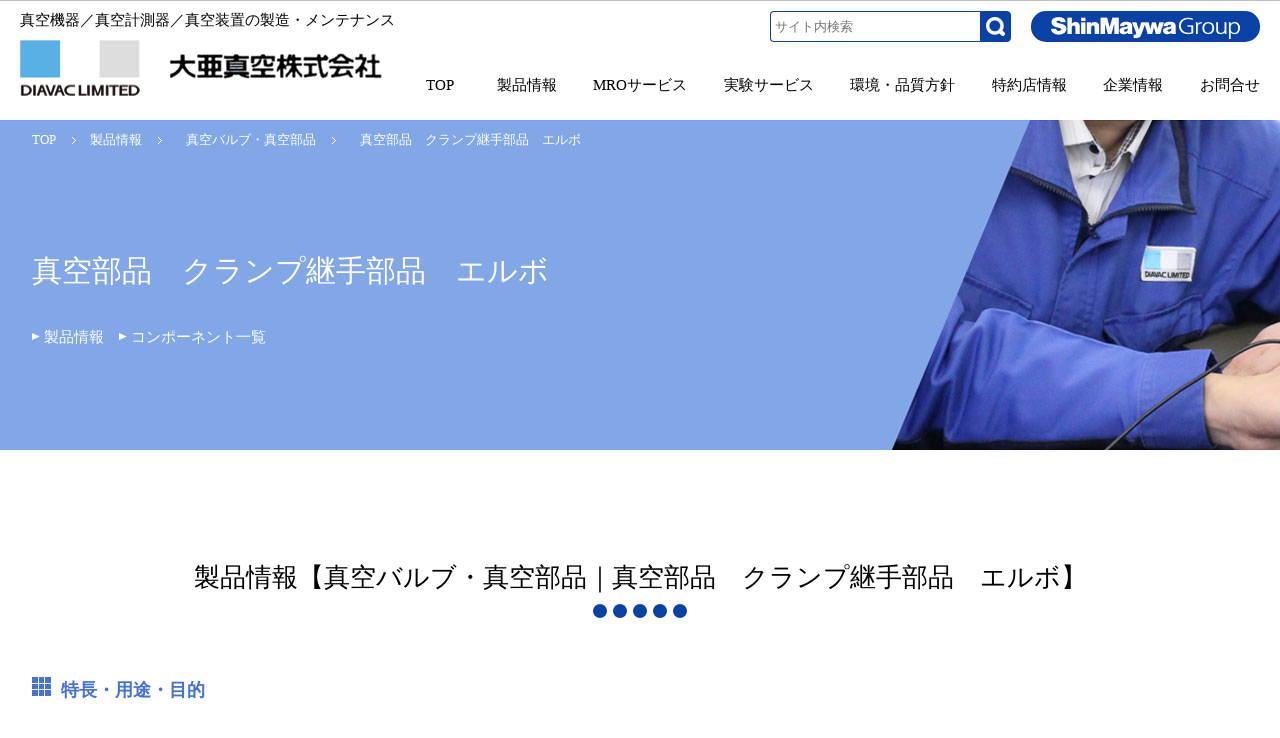

--- FILE ---
content_type: text/html; charset=UTF-8
request_url: https://www.diavac.co.jp/item2/%E7%9C%9F%E7%A9%BA%E9%83%A8%E5%93%81%E3%80%80%E3%82%AF%E3%83%A9%E3%83%B3%E3%83%97%E7%B6%99%E6%89%8B%E9%83%A8%E5%93%81%E3%80%80%E3%82%A8%E3%83%AB%E3%83%9C/
body_size: 9782
content:
<!DOCTYPE html>
<html lang="ja"><head>
<meta charset="utf-8">
<meta name="viewport" content="width=device-width,initial-scale=1,minimum-scale=1.0,maximum-scale=1.0,user-scalable=no">
<meta http-equiv="X-UA-Compatible" content="IE=edge">

		<!-- All in One SEO 4.1.7 -->
		<title>真空部品クランプ継手部品エルボ｜大亜真空株式会社</title>
		<meta name="description" content="大亜真空株式会社は、千葉県八千代市に所在し、真空機器／真空計測器／真空装置の製造・メンテナンスを行っております。真空部品クランプ継手部品エルボについてご案内いたします。" />
		<meta name="robots" content="max-image-preview:large" />
		<meta name="keywords" content="エルボ" />
		<link rel="canonical" href="https://www.diavac.co.jp/item2/%e7%9c%9f%e7%a9%ba%e9%83%a8%e5%93%81%e3%80%80%e3%82%af%e3%83%a9%e3%83%b3%e3%83%97%e7%b6%99%e6%89%8b%e9%83%a8%e5%93%81%e3%80%80%e3%82%a8%e3%83%ab%e3%83%9c/" />

		<!-- Global site tag (gtag.js) - Google Analytics -->
<script async src="https://www.googletagmanager.com/gtag/js?id=UA-217363917-1"></script>
<script>
 window.dataLayer = window.dataLayer || [];
 function gtag(){dataLayer.push(arguments);}
 gtag('js', new Date());

 gtag('config', 'UA-217363917-1');
</script>
		<meta property="og:locale" content="ja_JP" />
		<meta property="og:site_name" content="大亜真空株式会社 ｜ 真空機器／真空計測器／真空装置の製造・メンテナンス｜大亜真空株式会社" />
		<meta property="og:type" content="article" />
		<meta property="og:title" content="真空部品クランプ継手部品エルボ｜大亜真空株式会社" />
		<meta property="og:description" content="大亜真空株式会社は、千葉県八千代市に所在し、真空機器／真空計測器／真空装置の製造・メンテナンスを行っております。真空部品クランプ継手部品エルボについてご案内いたします。" />
		<meta property="og:url" content="https://www.diavac.co.jp/item2/%e7%9c%9f%e7%a9%ba%e9%83%a8%e5%93%81%e3%80%80%e3%82%af%e3%83%a9%e3%83%b3%e3%83%97%e7%b6%99%e6%89%8b%e9%83%a8%e5%93%81%e3%80%80%e3%82%a8%e3%83%ab%e3%83%9c/" />
		<meta property="article:published_time" content="2022-03-03T21:58:06+00:00" />
		<meta property="article:modified_time" content="2025-03-18T06:10:01+00:00" />
		<meta name="twitter:card" content="summary" />
		<meta name="twitter:title" content="真空部品クランプ継手部品エルボ｜大亜真空株式会社" />
		<meta name="twitter:description" content="大亜真空株式会社は、千葉県八千代市に所在し、真空機器／真空計測器／真空装置の製造・メンテナンスを行っております。真空部品クランプ継手部品エルボについてご案内いたします。" />
		<script type="application/ld+json" class="aioseo-schema">
			{"@context":"https:\/\/schema.org","@graph":[{"@type":"WebSite","@id":"https:\/\/www.diavac.co.jp\/#website","url":"https:\/\/www.diavac.co.jp\/","name":"\u5927\u4e9c\u771f\u7a7a\u682a\u5f0f\u4f1a\u793e","description":"\u771f\u7a7a\u6a5f\u5668\uff0f\u771f\u7a7a\u8a08\u6e2c\u5668\uff0f\u771f\u7a7a\u88c5\u7f6e\u306e\u88fd\u9020\u30fb\u30e1\u30f3\u30c6\u30ca\u30f3\u30b9\uff5c\u5927\u4e9c\u771f\u7a7a\u682a\u5f0f\u4f1a\u793e","inLanguage":"ja","publisher":{"@id":"https:\/\/www.diavac.co.jp\/#organization"}},{"@type":"Organization","@id":"https:\/\/www.diavac.co.jp\/#organization","name":"\u5927\u4e9c\u771f\u7a7a\u682a\u5f0f\u4f1a\u793e","url":"https:\/\/www.diavac.co.jp\/"},{"@type":"BreadcrumbList","@id":"https:\/\/www.diavac.co.jp\/item2\/%e7%9c%9f%e7%a9%ba%e9%83%a8%e5%93%81%e3%80%80%e3%82%af%e3%83%a9%e3%83%b3%e3%83%97%e7%b6%99%e6%89%8b%e9%83%a8%e5%93%81%e3%80%80%e3%82%a8%e3%83%ab%e3%83%9c\/#breadcrumblist","itemListElement":[{"@type":"ListItem","@id":"https:\/\/www.diavac.co.jp\/#listItem","position":1,"item":{"@type":"WebPage","@id":"https:\/\/www.diavac.co.jp\/","name":"\u30db\u30fc\u30e0","description":"\u5927\u4e9c\u771f\u7a7a\u682a\u5f0f\u4f1a\u793e\u306f\u3001\u5343\u8449\u770c\u516b\u5343\u4ee3\u5e02\u306b\u6240\u5728\u3057\u3001\u771f\u7a7a\u6a5f\u5668\uff0f\u771f\u7a7a\u8a08\u6e2c\u5668\uff0f\u771f\u7a7a\u88c5\u7f6e\u306e\u88fd\u9020\u30fb\u30e1\u30f3\u30c6\u30ca\u30f3\u30b9\u3092\u884c\u3063\u3066\u304a\u308a\u307e\u3059\u3002","url":"https:\/\/www.diavac.co.jp\/"},"nextItem":"https:\/\/www.diavac.co.jp\/item2\/%e7%9c%9f%e7%a9%ba%e9%83%a8%e5%93%81%e3%80%80%e3%82%af%e3%83%a9%e3%83%b3%e3%83%97%e7%b6%99%e6%89%8b%e9%83%a8%e5%93%81%e3%80%80%e3%82%a8%e3%83%ab%e3%83%9c\/#listItem"},{"@type":"ListItem","@id":"https:\/\/www.diavac.co.jp\/item2\/%e7%9c%9f%e7%a9%ba%e9%83%a8%e5%93%81%e3%80%80%e3%82%af%e3%83%a9%e3%83%b3%e3%83%97%e7%b6%99%e6%89%8b%e9%83%a8%e5%93%81%e3%80%80%e3%82%a8%e3%83%ab%e3%83%9c\/#listItem","position":2,"item":{"@type":"WebPage","@id":"https:\/\/www.diavac.co.jp\/item2\/%e7%9c%9f%e7%a9%ba%e9%83%a8%e5%93%81%e3%80%80%e3%82%af%e3%83%a9%e3%83%b3%e3%83%97%e7%b6%99%e6%89%8b%e9%83%a8%e5%93%81%e3%80%80%e3%82%a8%e3%83%ab%e3%83%9c\/","name":"\u771f\u7a7a\u90e8\u54c1\u3000\u30af\u30e9\u30f3\u30d7\u7d99\u624b\u90e8\u54c1\u3000\u30a8\u30eb\u30dc","description":"\u5927\u4e9c\u771f\u7a7a\u682a\u5f0f\u4f1a\u793e\u306f\u3001\u5343\u8449\u770c\u516b\u5343\u4ee3\u5e02\u306b\u6240\u5728\u3057\u3001\u771f\u7a7a\u6a5f\u5668\uff0f\u771f\u7a7a\u8a08\u6e2c\u5668\uff0f\u771f\u7a7a\u88c5\u7f6e\u306e\u88fd\u9020\u30fb\u30e1\u30f3\u30c6\u30ca\u30f3\u30b9\u3092\u884c\u3063\u3066\u304a\u308a\u307e\u3059\u3002\u771f\u7a7a\u90e8\u54c1\u30af\u30e9\u30f3\u30d7\u7d99\u624b\u90e8\u54c1\u30a8\u30eb\u30dc\u306b\u3064\u3044\u3066\u3054\u6848\u5185\u3044\u305f\u3057\u307e\u3059\u3002","url":"https:\/\/www.diavac.co.jp\/item2\/%e7%9c%9f%e7%a9%ba%e9%83%a8%e5%93%81%e3%80%80%e3%82%af%e3%83%a9%e3%83%b3%e3%83%97%e7%b6%99%e6%89%8b%e9%83%a8%e5%93%81%e3%80%80%e3%82%a8%e3%83%ab%e3%83%9c\/"},"previousItem":"https:\/\/www.diavac.co.jp\/#listItem"}]},{"@type":"Person","@id":"https:\/\/www.diavac.co.jp\/author\/airily_adm\/#author","url":"https:\/\/www.diavac.co.jp\/author\/airily_adm\/","name":"adm","image":{"@type":"ImageObject","@id":"https:\/\/www.diavac.co.jp\/item2\/%e7%9c%9f%e7%a9%ba%e9%83%a8%e5%93%81%e3%80%80%e3%82%af%e3%83%a9%e3%83%b3%e3%83%97%e7%b6%99%e6%89%8b%e9%83%a8%e5%93%81%e3%80%80%e3%82%a8%e3%83%ab%e3%83%9c\/#authorImage","url":"https:\/\/secure.gravatar.com\/avatar\/f6cb8962f5691d02300a308d151ac80e?s=96&d=mm&r=g","width":96,"height":96,"caption":"adm"}},{"@type":"WebPage","@id":"https:\/\/www.diavac.co.jp\/item2\/%e7%9c%9f%e7%a9%ba%e9%83%a8%e5%93%81%e3%80%80%e3%82%af%e3%83%a9%e3%83%b3%e3%83%97%e7%b6%99%e6%89%8b%e9%83%a8%e5%93%81%e3%80%80%e3%82%a8%e3%83%ab%e3%83%9c\/#webpage","url":"https:\/\/www.diavac.co.jp\/item2\/%e7%9c%9f%e7%a9%ba%e9%83%a8%e5%93%81%e3%80%80%e3%82%af%e3%83%a9%e3%83%b3%e3%83%97%e7%b6%99%e6%89%8b%e9%83%a8%e5%93%81%e3%80%80%e3%82%a8%e3%83%ab%e3%83%9c\/","name":"\u771f\u7a7a\u90e8\u54c1\u30af\u30e9\u30f3\u30d7\u7d99\u624b\u90e8\u54c1\u30a8\u30eb\u30dc\uff5c\u5927\u4e9c\u771f\u7a7a\u682a\u5f0f\u4f1a\u793e","description":"\u5927\u4e9c\u771f\u7a7a\u682a\u5f0f\u4f1a\u793e\u306f\u3001\u5343\u8449\u770c\u516b\u5343\u4ee3\u5e02\u306b\u6240\u5728\u3057\u3001\u771f\u7a7a\u6a5f\u5668\uff0f\u771f\u7a7a\u8a08\u6e2c\u5668\uff0f\u771f\u7a7a\u88c5\u7f6e\u306e\u88fd\u9020\u30fb\u30e1\u30f3\u30c6\u30ca\u30f3\u30b9\u3092\u884c\u3063\u3066\u304a\u308a\u307e\u3059\u3002\u771f\u7a7a\u90e8\u54c1\u30af\u30e9\u30f3\u30d7\u7d99\u624b\u90e8\u54c1\u30a8\u30eb\u30dc\u306b\u3064\u3044\u3066\u3054\u6848\u5185\u3044\u305f\u3057\u307e\u3059\u3002","inLanguage":"ja","isPartOf":{"@id":"https:\/\/www.diavac.co.jp\/#website"},"breadcrumb":{"@id":"https:\/\/www.diavac.co.jp\/item2\/%e7%9c%9f%e7%a9%ba%e9%83%a8%e5%93%81%e3%80%80%e3%82%af%e3%83%a9%e3%83%b3%e3%83%97%e7%b6%99%e6%89%8b%e9%83%a8%e5%93%81%e3%80%80%e3%82%a8%e3%83%ab%e3%83%9c\/#breadcrumblist"},"author":"https:\/\/www.diavac.co.jp\/author\/airily_adm\/#author","creator":"https:\/\/www.diavac.co.jp\/author\/airily_adm\/#author","datePublished":"2022-03-03T21:58:06+09:00","dateModified":"2025-03-18T06:10:01+09:00"}]}
		</script>
		<!-- All in One SEO -->

<link rel='dns-prefetch' href='//www.google.com' />
<link rel='stylesheet' id='wp-block-library-css' href='https://www.diavac.co.jp/wordpress/wp-includes/css/dist/block-library/style.min.css?ver=6.2.8' type='text/css' media='all' />
<link rel='stylesheet' id='classic-theme-styles-css' href='https://www.diavac.co.jp/wordpress/wp-includes/css/classic-themes.min.css?ver=6.2.8' type='text/css' media='all' />
<style id='global-styles-inline-css' type='text/css'>
body{--wp--preset--color--black: #000000;--wp--preset--color--cyan-bluish-gray: #abb8c3;--wp--preset--color--white: #ffffff;--wp--preset--color--pale-pink: #f78da7;--wp--preset--color--vivid-red: #cf2e2e;--wp--preset--color--luminous-vivid-orange: #ff6900;--wp--preset--color--luminous-vivid-amber: #fcb900;--wp--preset--color--light-green-cyan: #7bdcb5;--wp--preset--color--vivid-green-cyan: #00d084;--wp--preset--color--pale-cyan-blue: #8ed1fc;--wp--preset--color--vivid-cyan-blue: #0693e3;--wp--preset--color--vivid-purple: #9b51e0;--wp--preset--gradient--vivid-cyan-blue-to-vivid-purple: linear-gradient(135deg,rgba(6,147,227,1) 0%,rgb(155,81,224) 100%);--wp--preset--gradient--light-green-cyan-to-vivid-green-cyan: linear-gradient(135deg,rgb(122,220,180) 0%,rgb(0,208,130) 100%);--wp--preset--gradient--luminous-vivid-amber-to-luminous-vivid-orange: linear-gradient(135deg,rgba(252,185,0,1) 0%,rgba(255,105,0,1) 100%);--wp--preset--gradient--luminous-vivid-orange-to-vivid-red: linear-gradient(135deg,rgba(255,105,0,1) 0%,rgb(207,46,46) 100%);--wp--preset--gradient--very-light-gray-to-cyan-bluish-gray: linear-gradient(135deg,rgb(238,238,238) 0%,rgb(169,184,195) 100%);--wp--preset--gradient--cool-to-warm-spectrum: linear-gradient(135deg,rgb(74,234,220) 0%,rgb(151,120,209) 20%,rgb(207,42,186) 40%,rgb(238,44,130) 60%,rgb(251,105,98) 80%,rgb(254,248,76) 100%);--wp--preset--gradient--blush-light-purple: linear-gradient(135deg,rgb(255,206,236) 0%,rgb(152,150,240) 100%);--wp--preset--gradient--blush-bordeaux: linear-gradient(135deg,rgb(254,205,165) 0%,rgb(254,45,45) 50%,rgb(107,0,62) 100%);--wp--preset--gradient--luminous-dusk: linear-gradient(135deg,rgb(255,203,112) 0%,rgb(199,81,192) 50%,rgb(65,88,208) 100%);--wp--preset--gradient--pale-ocean: linear-gradient(135deg,rgb(255,245,203) 0%,rgb(182,227,212) 50%,rgb(51,167,181) 100%);--wp--preset--gradient--electric-grass: linear-gradient(135deg,rgb(202,248,128) 0%,rgb(113,206,126) 100%);--wp--preset--gradient--midnight: linear-gradient(135deg,rgb(2,3,129) 0%,rgb(40,116,252) 100%);--wp--preset--duotone--dark-grayscale: url('#wp-duotone-dark-grayscale');--wp--preset--duotone--grayscale: url('#wp-duotone-grayscale');--wp--preset--duotone--purple-yellow: url('#wp-duotone-purple-yellow');--wp--preset--duotone--blue-red: url('#wp-duotone-blue-red');--wp--preset--duotone--midnight: url('#wp-duotone-midnight');--wp--preset--duotone--magenta-yellow: url('#wp-duotone-magenta-yellow');--wp--preset--duotone--purple-green: url('#wp-duotone-purple-green');--wp--preset--duotone--blue-orange: url('#wp-duotone-blue-orange');--wp--preset--font-size--small: 13px;--wp--preset--font-size--medium: 20px;--wp--preset--font-size--large: 36px;--wp--preset--font-size--x-large: 42px;--wp--preset--spacing--20: 0.44rem;--wp--preset--spacing--30: 0.67rem;--wp--preset--spacing--40: 1rem;--wp--preset--spacing--50: 1.5rem;--wp--preset--spacing--60: 2.25rem;--wp--preset--spacing--70: 3.38rem;--wp--preset--spacing--80: 5.06rem;--wp--preset--shadow--natural: 6px 6px 9px rgba(0, 0, 0, 0.2);--wp--preset--shadow--deep: 12px 12px 50px rgba(0, 0, 0, 0.4);--wp--preset--shadow--sharp: 6px 6px 0px rgba(0, 0, 0, 0.2);--wp--preset--shadow--outlined: 6px 6px 0px -3px rgba(255, 255, 255, 1), 6px 6px rgba(0, 0, 0, 1);--wp--preset--shadow--crisp: 6px 6px 0px rgba(0, 0, 0, 1);}:where(.is-layout-flex){gap: 0.5em;}body .is-layout-flow > .alignleft{float: left;margin-inline-start: 0;margin-inline-end: 2em;}body .is-layout-flow > .alignright{float: right;margin-inline-start: 2em;margin-inline-end: 0;}body .is-layout-flow > .aligncenter{margin-left: auto !important;margin-right: auto !important;}body .is-layout-constrained > .alignleft{float: left;margin-inline-start: 0;margin-inline-end: 2em;}body .is-layout-constrained > .alignright{float: right;margin-inline-start: 2em;margin-inline-end: 0;}body .is-layout-constrained > .aligncenter{margin-left: auto !important;margin-right: auto !important;}body .is-layout-constrained > :where(:not(.alignleft):not(.alignright):not(.alignfull)){max-width: var(--wp--style--global--content-size);margin-left: auto !important;margin-right: auto !important;}body .is-layout-constrained > .alignwide{max-width: var(--wp--style--global--wide-size);}body .is-layout-flex{display: flex;}body .is-layout-flex{flex-wrap: wrap;align-items: center;}body .is-layout-flex > *{margin: 0;}:where(.wp-block-columns.is-layout-flex){gap: 2em;}.has-black-color{color: var(--wp--preset--color--black) !important;}.has-cyan-bluish-gray-color{color: var(--wp--preset--color--cyan-bluish-gray) !important;}.has-white-color{color: var(--wp--preset--color--white) !important;}.has-pale-pink-color{color: var(--wp--preset--color--pale-pink) !important;}.has-vivid-red-color{color: var(--wp--preset--color--vivid-red) !important;}.has-luminous-vivid-orange-color{color: var(--wp--preset--color--luminous-vivid-orange) !important;}.has-luminous-vivid-amber-color{color: var(--wp--preset--color--luminous-vivid-amber) !important;}.has-light-green-cyan-color{color: var(--wp--preset--color--light-green-cyan) !important;}.has-vivid-green-cyan-color{color: var(--wp--preset--color--vivid-green-cyan) !important;}.has-pale-cyan-blue-color{color: var(--wp--preset--color--pale-cyan-blue) !important;}.has-vivid-cyan-blue-color{color: var(--wp--preset--color--vivid-cyan-blue) !important;}.has-vivid-purple-color{color: var(--wp--preset--color--vivid-purple) !important;}.has-black-background-color{background-color: var(--wp--preset--color--black) !important;}.has-cyan-bluish-gray-background-color{background-color: var(--wp--preset--color--cyan-bluish-gray) !important;}.has-white-background-color{background-color: var(--wp--preset--color--white) !important;}.has-pale-pink-background-color{background-color: var(--wp--preset--color--pale-pink) !important;}.has-vivid-red-background-color{background-color: var(--wp--preset--color--vivid-red) !important;}.has-luminous-vivid-orange-background-color{background-color: var(--wp--preset--color--luminous-vivid-orange) !important;}.has-luminous-vivid-amber-background-color{background-color: var(--wp--preset--color--luminous-vivid-amber) !important;}.has-light-green-cyan-background-color{background-color: var(--wp--preset--color--light-green-cyan) !important;}.has-vivid-green-cyan-background-color{background-color: var(--wp--preset--color--vivid-green-cyan) !important;}.has-pale-cyan-blue-background-color{background-color: var(--wp--preset--color--pale-cyan-blue) !important;}.has-vivid-cyan-blue-background-color{background-color: var(--wp--preset--color--vivid-cyan-blue) !important;}.has-vivid-purple-background-color{background-color: var(--wp--preset--color--vivid-purple) !important;}.has-black-border-color{border-color: var(--wp--preset--color--black) !important;}.has-cyan-bluish-gray-border-color{border-color: var(--wp--preset--color--cyan-bluish-gray) !important;}.has-white-border-color{border-color: var(--wp--preset--color--white) !important;}.has-pale-pink-border-color{border-color: var(--wp--preset--color--pale-pink) !important;}.has-vivid-red-border-color{border-color: var(--wp--preset--color--vivid-red) !important;}.has-luminous-vivid-orange-border-color{border-color: var(--wp--preset--color--luminous-vivid-orange) !important;}.has-luminous-vivid-amber-border-color{border-color: var(--wp--preset--color--luminous-vivid-amber) !important;}.has-light-green-cyan-border-color{border-color: var(--wp--preset--color--light-green-cyan) !important;}.has-vivid-green-cyan-border-color{border-color: var(--wp--preset--color--vivid-green-cyan) !important;}.has-pale-cyan-blue-border-color{border-color: var(--wp--preset--color--pale-cyan-blue) !important;}.has-vivid-cyan-blue-border-color{border-color: var(--wp--preset--color--vivid-cyan-blue) !important;}.has-vivid-purple-border-color{border-color: var(--wp--preset--color--vivid-purple) !important;}.has-vivid-cyan-blue-to-vivid-purple-gradient-background{background: var(--wp--preset--gradient--vivid-cyan-blue-to-vivid-purple) !important;}.has-light-green-cyan-to-vivid-green-cyan-gradient-background{background: var(--wp--preset--gradient--light-green-cyan-to-vivid-green-cyan) !important;}.has-luminous-vivid-amber-to-luminous-vivid-orange-gradient-background{background: var(--wp--preset--gradient--luminous-vivid-amber-to-luminous-vivid-orange) !important;}.has-luminous-vivid-orange-to-vivid-red-gradient-background{background: var(--wp--preset--gradient--luminous-vivid-orange-to-vivid-red) !important;}.has-very-light-gray-to-cyan-bluish-gray-gradient-background{background: var(--wp--preset--gradient--very-light-gray-to-cyan-bluish-gray) !important;}.has-cool-to-warm-spectrum-gradient-background{background: var(--wp--preset--gradient--cool-to-warm-spectrum) !important;}.has-blush-light-purple-gradient-background{background: var(--wp--preset--gradient--blush-light-purple) !important;}.has-blush-bordeaux-gradient-background{background: var(--wp--preset--gradient--blush-bordeaux) !important;}.has-luminous-dusk-gradient-background{background: var(--wp--preset--gradient--luminous-dusk) !important;}.has-pale-ocean-gradient-background{background: var(--wp--preset--gradient--pale-ocean) !important;}.has-electric-grass-gradient-background{background: var(--wp--preset--gradient--electric-grass) !important;}.has-midnight-gradient-background{background: var(--wp--preset--gradient--midnight) !important;}.has-small-font-size{font-size: var(--wp--preset--font-size--small) !important;}.has-medium-font-size{font-size: var(--wp--preset--font-size--medium) !important;}.has-large-font-size{font-size: var(--wp--preset--font-size--large) !important;}.has-x-large-font-size{font-size: var(--wp--preset--font-size--x-large) !important;}
.wp-block-navigation a:where(:not(.wp-element-button)){color: inherit;}
:where(.wp-block-columns.is-layout-flex){gap: 2em;}
.wp-block-pullquote{font-size: 1.5em;line-height: 1.6;}
</style>
<link rel='stylesheet' id='contact-form-7-css' href='https://www.diavac.co.jp/wordpress/wp-content/plugins/contact-form-7/includes/css/styles.css?ver=5.5.4' type='text/css' media='all' />
<link rel="https://api.w.org/" href="https://www.diavac.co.jp/wp-json/" /><link rel="alternate" type="application/json+oembed" href="https://www.diavac.co.jp/wp-json/oembed/1.0/embed?url=https%3A%2F%2Fwww.diavac.co.jp%2Fitem2%2F%25e7%259c%259f%25e7%25a9%25ba%25e9%2583%25a8%25e5%2593%2581%25e3%2580%2580%25e3%2582%25af%25e3%2583%25a9%25e3%2583%25b3%25e3%2583%2597%25e7%25b6%2599%25e6%2589%258b%25e9%2583%25a8%25e5%2593%2581%25e3%2580%2580%25e3%2582%25a8%25e3%2583%25ab%25e3%2583%259c%2F" />
<link rel="alternate" type="text/xml+oembed" href="https://www.diavac.co.jp/wp-json/oembed/1.0/embed?url=https%3A%2F%2Fwww.diavac.co.jp%2Fitem2%2F%25e7%259c%259f%25e7%25a9%25ba%25e9%2583%25a8%25e5%2593%2581%25e3%2580%2580%25e3%2582%25af%25e3%2583%25a9%25e3%2583%25b3%25e3%2583%2597%25e7%25b6%2599%25e6%2589%258b%25e9%2583%25a8%25e5%2593%2581%25e3%2580%2580%25e3%2582%25a8%25e3%2583%25ab%25e3%2583%259c%2F&#038;format=xml" />
<link rel="icon" href="https://www.diavac.co.jp/wordpress/wp-content/uploads/2022/07/cropped-favicon-32x32.png" sizes="32x32" />
<link rel="icon" href="https://www.diavac.co.jp/wordpress/wp-content/uploads/2022/07/cropped-favicon-192x192.png" sizes="192x192" />
<link rel="apple-touch-icon" href="https://www.diavac.co.jp/wordpress/wp-content/uploads/2022/07/cropped-favicon-180x180.png" />
<meta name="msapplication-TileImage" content="https://www.diavac.co.jp/wordpress/wp-content/uploads/2022/07/cropped-favicon-270x270.png" />
		<style type="text/css" id="wp-custom-css">
			.grecaptcha-badge {

	/* 表示を消す */
	visibility: hidden !important;

}		</style>
		
<link rel="stylesheet" href="https://www.diavac.co.jp/wordpress/wp-content/themes/diavac/print.css" media="print" />
<script src="https://ajax.googleapis.com/ajax/libs/jquery/1.11.3/jquery.min.js"></script>

<!--[if !(IE 7)]><!--> <style type="text/css"> * { background-image:url();} </style> <!--<![endif]-->

	
<!-- navi -->
<link rel="stylesheet" href="https://www.diavac.co.jp/wordpress/wp-content/themes/diavac/common/script/drawer/drawer.min.css">
<script src="https://cdnjs.cloudflare.com/ajax/libs/iScroll/5.2.0/iscroll.min.js"></script>
<script src="https://www.diavac.co.jp/wordpress/wp-content/themes/diavac/common/script/drawer/drawer.min.js"></script>

<script src="https://www.diavac.co.jp/wordpress/wp-content/themes/diavac/common/script/smooth-scroll.polyfills.min.js"></script>
<script type="text/javascript">
	var scroll = new SmoothScroll('a[href*="#"]', {
		speed: 300,
	});
</script>
	
<script src="https://www.diavac.co.jp/wordpress/wp-content/themes/diavac/common/script/jquery.matchHeight-min.js" type="text/javascript"></script>

<script src="https://www.diavac.co.jp/wordpress/wp-content/themes/diavac/common/script/tijs.js"></script>
<link rel="stylesheet" href="https://www.diavac.co.jp/wordpress/wp-content/themes/diavac/style.css?055039" />
<!--スクロールヒント-->
</head>

<body id="rtv" class="drawer drawer--right">
<div id="wrap">
	
		  
<!-- ヘッダー -->
<header id="header-w">
		<div class="header-in">
			<ul class="header-l">
				<li><h1>真空機器／真空計測器／真空装置の製造・メンテナンス</h1></li>
				<li class="logo"><a href="https://www.diavac.co.jp/"><img src="https://www.diavac.co.jp/wordpress/wp-content/themes/diavac/img/logo.png" width="120" height="56" alt="大亜真空株式会社のロゴ" /></a><a href="https://www.diavac.co.jp/" class="comp-name"><img src="https://www.diavac.co.jp/wordpress/wp-content/themes/diavac/img/comp-name.png" width="212" height="26" alt="大亜真空株式会社" /></a></li>
			</ul>

			<div class="header-r">
				<ul class="header-box">
					<li class="h-btn"><div id="search-box"><form method="get" class="searchform" action="https://www.diavac.co.jp/">
  <input type="text" placeholder="サイト内検索" name="s" class="searchfield" value="" />
  <button type="submit" id="searchsubmit"></button>
</form></div><!--<a href="https://www.diavac.co.jp/english/" class="header-btn eng">ENGLISH</a>--><a href="https://www.shinmaywa.co.jp/company/group.html" class="header-btn grp" target="_blank"><img src="https://www.diavac.co.jp/wordpress/wp-content/themes/diavac/img/group-wt.png" width="189" height="22" alt="新明和グループ" /></a></li>
					<li>
										<ul class="gnavi-list">
					<li><a href="https://www.diavac.co.jp/"><span class="pick">TOP</span></a></li>
					<li><a href="https://www.diavac.co.jp/ct01/"><span class="pick">製品情報</span></a></li>
					<li><a href="https://www.diavac.co.jp/ct02/"><span class="pick">MROサービス</span></a></li>
					<li><a href="https://www.diavac.co.jp/ct03/"><span class="pick">実験サービス</span></a></li>
					<li><a href="https://www.diavac.co.jp/ct04/"><span class="pick">環境・品質方針</span></a></li>
					<li><a href="https://www.diavac.co.jp/ct05/"><span class="pick">特約店情報</span></a></li>
					<li><a href="https://www.diavac.co.jp/company/"><span class="pick">企業情報</span></a></li>
					<li><a href="https://www.diavac.co.jp/contact/"><span class="pick">お問合せ</span></a></li>
				</ul>
					</li>
				</ul>
				
			</div>
		</div><!-- /header-in -->
	
	<div class="sp-on pc6">

		<button type="button" class="drawer-toggle drawer-hamburger">
			<span class="sr-only">toggle navigation</span>
			<span class="drawer-hamburger-icon"></span>
		</button>

		<nav class="drawer-nav">
			<ul class="drawer-menu">
				<li><a href="https://www.diavac.co.jp/">TOP</a></li>
				<li><a href="https://www.diavac.co.jp/news/">新着情報</a></li>
				<li><a href="https://www.diavac.co.jp/ct01/">製品情報</a></li>
				<li><a href="https://www.diavac.co.jp/ct02/">MROサービス</a></li>
				<li><a href="https://www.diavac.co.jp/ct03/">実験サービス</a></li>
				<li><a href="https://www.diavac.co.jp/ct04/">環境・品質方針</a></li>
				<li><a href="https://www.diavac.co.jp/ct05/">特約店情報</a></li>
				<li><a href="https://www.diavac.co.jp/company/">企業情報</a></li>
				<li><a href="https://www.diavac.co.jp/contact/">お問合せ</a></li>
		    </ul>
		</nav>

	</div>
</header>
		
<div id="h2-bg" style="background-image:url(https://www.diavac.co.jp/wordpress/wp-content/themes/diavac/img/h2-cu.jpg);">

  <div class="h2-wrap">

<ol class="topic-path">
  <li><a href="https://www.diavac.co.jp/">TOP</a></li>
  <li><a href="https://www.diavac.co.jp/ct01/">製品情報</a></li>
  <li><a href="https://www.diavac.co.jp/item2_cat/shinkuvalve/">真空バルブ・真空部品</a></li>
  <li>真空部品　クランプ継手部品　エルボ</li>
</ol>

  <h2>真空部品　クランプ継手部品　エルボ</h2>
  
  <div class="page-path">
	  <a href="#01">製品情報</a><a href="#cu">コンポーネント一覧</a>
  </div>
  
  </div>
  </div>
<div id="h2-sp">
<div class="h2-bg-sp" style="background-image:url(https://www.diavac.co.jp/wordpress/wp-content/themes/diavac/img/h2-default-sp.jpg);"></div>
<h2 class="sp-h2-box">真空部品　クランプ継手部品　エルボ</h2>
</div>

<div id="inner" class="sub-wrap">
	
	<div class="sec-box" id="01">
	<h3>製品情報【真空バルブ・真空部品｜真空部品　クランプ継手部品　エルボ】</h3>
		
		<h4>特長・用途・目的</h4>
		<dl class="col2 item-list">
			<dt><div class="box-img"><img src="https://www.diavac.co.jp/wordpress/wp-content/uploads/2022/03/erubo.jpg" alt="真空部品　クランプ継手部品　エルボ" /></div></dt>
			<dd>
<table class="tbl-item-data">
  <tbody>
  </tbody>
</table>
				<a href="https://www.diavac.co.jp/wordpress/wp-content/uploads/2022/03/8c21283c8208b9580fe1803cf49b4623.pdf" class="btn-wrap-sq in-bg-lbu w-250" target="_blank"><span class="on-txt">カタログ（PDF）</span></a>
			</dd>
		</dl>
<h4>ラインナップ</h4>
<p><span>材質：SUS 304</span>／寸法：mm</p>
<table class="tbl-item-data std">
<tbody>
<tr>
<th scope="row"><span>形式</span></th>
<td><span>LC-16</span></td>
</tr>
<tr>
<th scope="row"><span>OD</span></th>
<td>
<p><span>30</span></p>
</td>
</tr>
<tr>
<th scope="row"><span>A</span></th>
<td align="right">
<p><span>16</span></p>
</td>
</tr>
<tr>
<th scope="row"><span>B</span></th>
<td><span>50</span></td>
</tr>
<tr>
<th scope="row"><span>C</span></th>
<td><span>1/2B</span></td>
</tr>
</tbody>
</table>
<br />
<table class="tbl-item-data std">
<tbody>
<tr>
<th scope="row"><span>形式</span></th>
<td><span>LC-25</span></td>
</tr>
<tr>
<th scope="row"><span>OD</span></th>
<td>
<p><span>40</span></p>
</td>
</tr>
<tr>
<th scope="row"><span>A</span></th>
<td align="right">
<p><span>25</span></p>
</td>
</tr>
<tr>
<th scope="row"><span>B</span></th>
<td><span>50</span></td>
</tr>
<tr>
<th scope="row"><span>C</span></th>
<td><span>3/4B</span></td>
</tr>
</tbody>
</table>
<br />
<table class="tbl-item-data std">
<tbody>
<tr>
<th scope="row"><span>形式</span></th>
<td><span>LC-40</span></td>
</tr>
<tr>
<th scope="row"><span>OD</span></th>
<td>
<p><span>55</span></p>
</td>
</tr>
<tr>
<th scope="row"><span>A</span></th>
<td align="right">
<p><span>40</span></p>
</td>
</tr>
<tr>
<th scope="row"><span>B</span></th>
<td><span>65</span></td>
</tr>
<tr>
<th scope="row"><span>C</span></th>
<td><span>11/4B</span></td>
</tr>
</tbody>
</table>
<br />
<table class="tbl-item-data std">
<tbody>
<tr>
<th scope="row"><span>形式</span></th>
<td><span>LC-50</span></td>
</tr>
<tr>
<th scope="row"><span>OD</span></th>
<td>
<p><span>75</span></p>
</td>
</tr>
<tr>
<th scope="row"><span>A</span></th>
<td align="right">
<p><span>50</span></p>
</td>
</tr>
<tr>
<th scope="row"><span>B</span></th>
<td><span>70</span></td>
</tr>
<tr>
<th scope="row"><span>C</span></th>
<td><span>2B</span></td>
</tr>
</tbody>
</table>
<br />
<p>※外観寸法図のダウンロードはこちらからお願いします。</p>
<p>・LC-16<a href="https://www.diavac.co.jp/download/NW-16DXF.pdf" target="_blank" rel="noopener">[PDF]</a> <a href="https://www.diavac.co.jp/download/NW-16DXF.zip">[DXF]</a><br />・LC-25<a href="https://www.diavac.co.jp/download/NW-25DXF.pdf" target="_blank" rel="noopener">[PDF]</a> <a href="https://www.diavac.co.jp/download/NW-25DXF.zip">[DXF]</a><br />・LC-40<a href="https://www.diavac.co.jp/download/NW-40DXF.pdf" target="_blank" rel="noopener">[PDF]</a> <a href="https://www.diavac.co.jp/download/NW-40DXF.zip">[DXF]</a><br />・LC-50<a href="https://www.diavac.co.jp/download/NW-50DXF.pdf" target="_blank" rel="noopener">[PDF]</a> <a href="https://www.diavac.co.jp/download/NW-50DXF.zip">[DXF]</a></p>		<!---->
<ul class="member-box">
        <li><a href="https://www.diavac.co.jp/download-page/" style="text-decoration: none;">
                <div class="box-gry home-ban">
                    <dl class="col2 rev box-ban">
                        <dt><img decoding="async" loading="lazy" src="https://www.diavac.co.jp/wordpress/wp-content/themes/diavac/img/download-index.png" alt="取扱説明書／３Dデータダウンロードサービス" width="210" height="160" class="alignnone size-full wp-image-107"></dt>
                        <dd>
                            <h4 class="ver1 typ1">取扱説明書／３Dデータダウンロードサービス</h4>
                            <p>会員登録（無料）をしていただけますと、取扱説明書及び３Dデータの無料ダウンロードサービスをご利用いただけます。<br><span class="txt-red">対象外の製品もございますので、あらかじめご了承くださいますようお願い申し上げます。</span>
                            </p>
                        </dd>
                    </dl>
                </div>
            </a>
        </li>

    </ul>
<!---->
	</div>
<div id="cu">
<div class="h3-bg sub-f"><h3 data-eng="COMPONENT UNIT">コンポーネント</h3></div>
		<div class="sec-box">
<h4 class="ver1">カテゴリーから探す</h4>
<ul class="col4 menu-list">
<li><a href="https://www.diavac.co.jp/item2_cat/shinkutr/"><span class="box-img"><span class="ml-txt">真空計　TRシリーズ</span><img src="https://www.diavac.co.jp/wordpress/wp-content/themes/diavac/img/cu_shinkutr.jpg" alt="真空計　TRシリーズ" /></span></a></li>
<li><a href="https://www.diavac.co.jp/item2_cat/hyojitr/"><span class="box-img"><span class="ml-txt">表示器（TRシリーズ用）</span><img src="https://www.diavac.co.jp/wordpress/wp-content/themes/diavac/img/cu_hyojitr.jpg" alt="表示器（TRシリーズ用）" /></span></a></li>
<li><a href="https://www.diavac.co.jp/item2_cat/shinku3da/"><span class="box-img"><span class="ml-txt">真空計　3DAシリーズ</span><img src="https://www.diavac.co.jp/wordpress/wp-content/themes/diavac/img/cu_shinku3da.jpg" alt="真空計　3DAシリーズ" /></span></a></li>
<li><a href="https://www.diavac.co.jp/item2_cat/shinkual/"><span class="box-img"><span class="ml-txt">真空計　アナログ</span><img src="https://www.diavac.co.jp/wordpress/wp-content/themes/diavac/img/cu_shinkual.jpg" alt="真空計　アナログ" /></span></a></li>
<li><a href="https://www.diavac.co.jp/item2_cat/mechanical/"><span class="box-img"><span class="ml-txt">メカニカルポンプ</span><img src="https://www.diavac.co.jp/wordpress/wp-content/themes/diavac/img/cu_mechanical.jpg" alt="メカニカルポンプ" /></span></a></li>
<li><a href="https://www.diavac.co.jp/item2_cat/abura/"><span class="box-img"><span class="ml-txt">油拡散ポンプ</span><img src="https://www.diavac.co.jp/wordpress/wp-content/themes/diavac/img/cu_abura.jpg" alt="油拡散ポンプ" /></span></a></li>
<li><a href="https://www.diavac.co.jp/item2_cat/shinkuvalve/"><span class="box-img"><span class="ml-txt">真空バルブ・真空部品</span><img src="https://www.diavac.co.jp/wordpress/wp-content/themes/diavac/img/cu_shinkuvalve.jpg" alt="真空バルブ・真空部品" /></span></a></li>
<li><a href="https://www.diavac.co.jp/item2_cat/koshinku/"><span class="box-img"><span class="ml-txt">高真空排気装置</span><img src="https://www.diavac.co.jp/wordpress/wp-content/themes/diavac/img/cu_koshinku.jpg" alt="高真空排気装置" /></span></a></li>
<li class="w-max"><a href="https://www.diavac.co.jp/ct01/#03" class="only">生産終了品一覧（代替機種をご案内）</a></li>
</ul>
<h4 class="ver1">真空用途から探す</h4>
<ul class="col8 menu-list">
<li><a href="https://www.diavac.co.jp/item2_cat_v/teishinku/"><span class="box-img">低真空</span></a></li>
<li><a href="https://www.diavac.co.jp/item2_cat_v/chushinku/"><span class="box-img">中真空</span></a></li>
<li><a href="https://www.diavac.co.jp/item2_cat_v/koshinku/"><span class="box-img">高真空</span></a></li>
</ul>
<h4 class="ver1">用途・業種から探す</h4>
<ul class="col8 menu-list">
<li><a href="https://www.diavac.co.jp/item2_cat_u/dappou/"><span class="box-img">脱泡・脱気</span></a></li>
<li><a href="https://www.diavac.co.jp/item2_cat_u/juten/"><span class="box-img">充填</span></a></li>
<li><a href="https://www.diavac.co.jp/item2_cat_u/genatsu/"><span class="box-img">減圧乾燥</span></a></li>
<li><a href="https://www.diavac.co.jp/item2_cat_u/ganshin/"><span class="box-img">真空含侵</span></a></li>
<li><a href="https://www.diavac.co.jp/item2_cat_u/dannetsu/"><span class="box-img">真空断熱</span></a></li>
<li><a href="https://www.diavac.co.jp/item2_cat_u/jouryu/"><span class="box-img">真空蒸留</span></a></li>
<li><a href="https://www.diavac.co.jp/item2_cat_u/kessyou/"><span class="box-img">結晶育成</span></a></li>
<li><a href="https://www.diavac.co.jp/item2_cat_u/bunseki/"><span class="box-img">分析・測定</span></a></li>
<li><a href="https://www.diavac.co.jp/item2_cat_u/netsu/"><span class="box-img">熱処理</span></a></li>
<li><a href="https://www.diavac.co.jp/item2_cat_u/hyoumen/"><span class="box-img">表面処理</span></a></li>
<li><a href="https://www.diavac.co.jp/item2_cat_u/youkai/"><span class="box-img">溶解</span></a></li>
<li><a href="https://www.diavac.co.jp/item2_cat_u/syousei/"><span class="box-img">焼成・焼結</span></a></li>
<li><a href="https://www.diavac.co.jp/item2_cat_u/yousetsu/"><span class="box-img">溶接・接合</span></a></li>
<li><a href="https://www.diavac.co.jp/item2_cat_u/seimaku/"><span class="box-img">成膜</span></a></li>
<li><a href="https://www.diavac.co.jp/item2_cat_u/etching/"><span class="box-img">エッチング</span></a></li>
<li><a href="https://www.diavac.co.jp/item2_cat_u/milling/"><span class="box-img">ミーリング</span></a></li>
</ul></div>
</div>

</div><!-- /inner -->

<!--　フッター　-->
<footer id="footer">
	<div class="footer-bg">
		<div class="footer-in">
			<ul class="col6 f-navi-wrap">
				<li>
					<dl class="f-navi">
						<dt><a href="https://www.diavac.co.jp/">TOP</a></dt>
						<dt><a href="https://www.diavac.co.jp/news/">新着情報</a></dt>
						<dt><a href="https://www.diavac.co.jp/contact/">お問い合せ</a></dt>
						<dd><a href="https://www.diavac.co.jp/contact/#01">お電話でのお問合せ</a></dd>
						<dd><a href="https://www.diavac.co.jp/contact/#02">メールフォーム</a></dd>
						<dt><a href="https://www.diavac.co.jp/sitemap/">サイトマップ</a></dt>
					</dl>
				</li>
				<li>
					<dl class="f-navi">
						<dt><a href="https://www.diavac.co.jp/ct01/">製品情報</a></dt>
						<dd><a href="https://www.diavac.co.jp/ct01/#vd">真空装置一覧</a></dd>
						<dd><a href="https://www.diavac.co.jp/ct01/#cu">コンポーネント一覧</a></dd>
						<dd><a href="https://www.diavac.co.jp/ct01/#03">生産終了品一覧</a></dd>
					</dl>
				</li>
				<li>
					<dl class="f-navi">
						<dt><a href="https://www.diavac.co.jp/ct02/">MROサービス</a></dt>
						<dd><a href="https://www.diavac.co.jp/ct02/#01">サービスの概要</a></dd>
						<dd><a href="https://www.diavac.co.jp/ct02/#02">技術情報を紹介</a></dd>
						<dt><a href="https://www.diavac.co.jp/ct03/">実験サービス</a></dt>
						<dd><a href="https://www.diavac.co.jp/ct03/#01">サービスの概要</a></dd>
						<dd><a href="https://www.diavac.co.jp/ct03/#02">実験機を紹介</a></dd>
					</dl>
				</li>
				<li>
					<dl class="f-navi">
						<dt><a href="https://www.diavac.co.jp/ct04/">環境・品質方針</a></dt>
						<dd><a href="https://www.diavac.co.jp/ct04/#01">環境方針</a></dd>
						<dd><a href="https://www.diavac.co.jp/ct04/#02">活動報告</a></dd>
						<dd><a href="https://www.diavac.co.jp/ct04/#03">あゆみ</a></dd>
						<dd><a href="https://www.diavac.co.jp/ct04/#04">品質方針</a></dd>
						<dt><a href="https://www.diavac.co.jp/ct05/">特約店情報</a></dt>
					</dl>
				</li>
				<li>
					<dl class="f-navi">
						<dt><a href="https://www.diavac.co.jp/company/">企業情報</a></dt>
						<dd><a href="https://www.diavac.co.jp/company/#01">ご挨拶</a></dd>
						<dd><a href="https://www.diavac.co.jp/company/#02">経営理念</a></dd>
						<dd><a href="https://www.diavac.co.jp/company/#03">新明和グループの理念</a></dd>
						<dd><a href="https://www.diavac.co.jp/company/#04">会社概要／沿革</a></dd>
						<dd><a href="https://www.diavac.co.jp/company/#06">アクセスマップ</a></dd>
					</dl>
				</li>
				<li>
					<dl class="f-navi">
						<dt><a href="https://www.diavac.co.jp/recruit/">採用情報</a></dt>
						<dd><a href="https://www.diavac.co.jp/recruit/#01">企業が求める人材</a></dd>
						<dd><a href="https://www.diavac.co.jp/recruit/#02">資格取得支援</a></dd>
						<dd><a href="https://www.diavac.co.jp/recruit/#senpai">先輩社員紹介</a></dd>
						<dd><a href="https://www.diavac.co.jp/recruit/#04">募集要項</a></dd>
						<dd><a href="https://www.diavac.co.jp/recruit/#05">応募メールフォーム</a></dd>
					</dl>
				</li>
			</ul>
			<ul class="f-navi-sp">
				<li><a href="https://www.diavac.co.jp/">TOP</a></li>
				<li><a href="https://www.diavac.co.jp/ct01/">製品情報</a></li>
				<li><a href="https://www.diavac.co.jp/ct02/">MROサービス</a></li>
				<li><a href="https://www.diavac.co.jp/ct03/">実験サービス</a></li>
				<li><a href="https://www.diavac.co.jp/ct04/">環境・品質方針</a></li>
				<li><a href="https://www.diavac.co.jp/ct05/">特約店情報</a></li>
				<li><a href="https://www.diavac.co.jp/company/">企業情報</a></li>
				<li><a href="https://www.diavac.co.jp/recruit/">採用情報</a></li>
				<li><a href="https://www.diavac.co.jp/contact">お問い合せ</a></li>
				<li><a href="https://www.diavac.co.jp/sitemap/">サイトマップ</a></li>
			</ul>
			
		</div>
	</div>
	<div class="footer-in">
			<ul class="footer-add">
				<li class="logo"><a href="https://www.diavac.co.jp/"><img src="https://www.diavac.co.jp/wordpress/wp-content/themes/diavac/img/logo.png" width="120" height="56" alt="大亜真空株式会社のロゴ" /></a><a href="https://www.diavac.co.jp/" class="comp-name"><img src="https://www.diavac.co.jp/wordpress/wp-content/themes/diavac/img/comp-name.png" width="212" height="26" alt="大亜真空株式会社" /></a></li>
				<li class="add">本社　〒276-0046　千葉県八千代市大和田新田495　TEL <a href="tel:047-459-5311">047-459-5311(代)</a></li>
				<li><a href="https://www.shinmaywa.co.jp/company/group.html" target="_blank"><img src="https://www.diavac.co.jp/wordpress/wp-content/themes/diavac/img/group-bu.png" width="280" height="32" alt="新明和グループ" /></a></li>
				<li><a href="https://www.shinmaywa.co.jp/company/group.html" class="btn-wrap-rc f-btn" target="_blank">大亜真空株式会社は新明和グループの一員です</a></li>
			</ul>
	</div>
	<div class="copyright">&copy; DIAVAC LIMITED</div>
</footer>

<!-- /wrap --></div>
<div id="pagetop" class="s2v">
<a href="#rtv"><img src="https://www.diavac.co.jp/wordpress/wp-content/themes/diavac/common/img/btn_pagetop.png" alt="pagetop" width="50" height="50" /></a>
</div>
<script type='text/javascript' src='https://www.diavac.co.jp/wordpress/wp-includes/js/dist/vendor/wp-polyfill-inert.min.js?ver=3.1.2' id='wp-polyfill-inert-js'></script>
<script type='text/javascript' src='https://www.diavac.co.jp/wordpress/wp-includes/js/dist/vendor/regenerator-runtime.min.js?ver=0.13.11' id='regenerator-runtime-js'></script>
<script type='text/javascript' src='https://www.diavac.co.jp/wordpress/wp-includes/js/dist/vendor/wp-polyfill.min.js?ver=3.15.0' id='wp-polyfill-js'></script>
<script type='text/javascript' id='contact-form-7-js-extra'>
/* <![CDATA[ */
var wpcf7 = {"api":{"root":"https:\/\/www.diavac.co.jp\/wp-json\/","namespace":"contact-form-7\/v1"}};
/* ]]> */
</script>
<script type='text/javascript' src='https://www.diavac.co.jp/wordpress/wp-content/plugins/contact-form-7/includes/js/index.js?ver=5.5.4' id='contact-form-7-js'></script>
<script type='text/javascript' src='https://www.google.com/recaptcha/api.js?render=6LenIbYlAAAAADTbY7z8hos_XheiTWefGw63xEqS&#038;ver=3.0' id='google-recaptcha-js'></script>
<script type='text/javascript' id='wpcf7-recaptcha-js-extra'>
/* <![CDATA[ */
var wpcf7_recaptcha = {"sitekey":"6LenIbYlAAAAADTbY7z8hos_XheiTWefGw63xEqS","actions":{"homepage":"homepage","contactform":"contactform"}};
/* ]]> */
</script>
<script type='text/javascript' src='https://www.diavac.co.jp/wordpress/wp-content/plugins/contact-form-7/modules/recaptcha/index.js?ver=5.5.4' id='wpcf7-recaptcha-js'></script>
<script>
  const checkbox = document.getElementById('doi1');
  const button = document.getElementById('registerBtn');

  button.addEventListener('click', function (e) {
    if (!checkbox.checked) {
      e.preventDefault(); // リンク遷移を止める
      alert('会員登録を行うには、利用規約に同意する必要があります。');
    }
  });
</script>
</body>
</html>

--- FILE ---
content_type: text/html; charset=utf-8
request_url: https://www.google.com/recaptcha/api2/anchor?ar=1&k=6LenIbYlAAAAADTbY7z8hos_XheiTWefGw63xEqS&co=aHR0cHM6Ly93d3cuZGlhdmFjLmNvLmpwOjQ0Mw..&hl=en&v=PoyoqOPhxBO7pBk68S4YbpHZ&size=invisible&anchor-ms=20000&execute-ms=30000&cb=i5zbpvoadnjf
body_size: 48842
content:
<!DOCTYPE HTML><html dir="ltr" lang="en"><head><meta http-equiv="Content-Type" content="text/html; charset=UTF-8">
<meta http-equiv="X-UA-Compatible" content="IE=edge">
<title>reCAPTCHA</title>
<style type="text/css">
/* cyrillic-ext */
@font-face {
  font-family: 'Roboto';
  font-style: normal;
  font-weight: 400;
  font-stretch: 100%;
  src: url(//fonts.gstatic.com/s/roboto/v48/KFO7CnqEu92Fr1ME7kSn66aGLdTylUAMa3GUBHMdazTgWw.woff2) format('woff2');
  unicode-range: U+0460-052F, U+1C80-1C8A, U+20B4, U+2DE0-2DFF, U+A640-A69F, U+FE2E-FE2F;
}
/* cyrillic */
@font-face {
  font-family: 'Roboto';
  font-style: normal;
  font-weight: 400;
  font-stretch: 100%;
  src: url(//fonts.gstatic.com/s/roboto/v48/KFO7CnqEu92Fr1ME7kSn66aGLdTylUAMa3iUBHMdazTgWw.woff2) format('woff2');
  unicode-range: U+0301, U+0400-045F, U+0490-0491, U+04B0-04B1, U+2116;
}
/* greek-ext */
@font-face {
  font-family: 'Roboto';
  font-style: normal;
  font-weight: 400;
  font-stretch: 100%;
  src: url(//fonts.gstatic.com/s/roboto/v48/KFO7CnqEu92Fr1ME7kSn66aGLdTylUAMa3CUBHMdazTgWw.woff2) format('woff2');
  unicode-range: U+1F00-1FFF;
}
/* greek */
@font-face {
  font-family: 'Roboto';
  font-style: normal;
  font-weight: 400;
  font-stretch: 100%;
  src: url(//fonts.gstatic.com/s/roboto/v48/KFO7CnqEu92Fr1ME7kSn66aGLdTylUAMa3-UBHMdazTgWw.woff2) format('woff2');
  unicode-range: U+0370-0377, U+037A-037F, U+0384-038A, U+038C, U+038E-03A1, U+03A3-03FF;
}
/* math */
@font-face {
  font-family: 'Roboto';
  font-style: normal;
  font-weight: 400;
  font-stretch: 100%;
  src: url(//fonts.gstatic.com/s/roboto/v48/KFO7CnqEu92Fr1ME7kSn66aGLdTylUAMawCUBHMdazTgWw.woff2) format('woff2');
  unicode-range: U+0302-0303, U+0305, U+0307-0308, U+0310, U+0312, U+0315, U+031A, U+0326-0327, U+032C, U+032F-0330, U+0332-0333, U+0338, U+033A, U+0346, U+034D, U+0391-03A1, U+03A3-03A9, U+03B1-03C9, U+03D1, U+03D5-03D6, U+03F0-03F1, U+03F4-03F5, U+2016-2017, U+2034-2038, U+203C, U+2040, U+2043, U+2047, U+2050, U+2057, U+205F, U+2070-2071, U+2074-208E, U+2090-209C, U+20D0-20DC, U+20E1, U+20E5-20EF, U+2100-2112, U+2114-2115, U+2117-2121, U+2123-214F, U+2190, U+2192, U+2194-21AE, U+21B0-21E5, U+21F1-21F2, U+21F4-2211, U+2213-2214, U+2216-22FF, U+2308-230B, U+2310, U+2319, U+231C-2321, U+2336-237A, U+237C, U+2395, U+239B-23B7, U+23D0, U+23DC-23E1, U+2474-2475, U+25AF, U+25B3, U+25B7, U+25BD, U+25C1, U+25CA, U+25CC, U+25FB, U+266D-266F, U+27C0-27FF, U+2900-2AFF, U+2B0E-2B11, U+2B30-2B4C, U+2BFE, U+3030, U+FF5B, U+FF5D, U+1D400-1D7FF, U+1EE00-1EEFF;
}
/* symbols */
@font-face {
  font-family: 'Roboto';
  font-style: normal;
  font-weight: 400;
  font-stretch: 100%;
  src: url(//fonts.gstatic.com/s/roboto/v48/KFO7CnqEu92Fr1ME7kSn66aGLdTylUAMaxKUBHMdazTgWw.woff2) format('woff2');
  unicode-range: U+0001-000C, U+000E-001F, U+007F-009F, U+20DD-20E0, U+20E2-20E4, U+2150-218F, U+2190, U+2192, U+2194-2199, U+21AF, U+21E6-21F0, U+21F3, U+2218-2219, U+2299, U+22C4-22C6, U+2300-243F, U+2440-244A, U+2460-24FF, U+25A0-27BF, U+2800-28FF, U+2921-2922, U+2981, U+29BF, U+29EB, U+2B00-2BFF, U+4DC0-4DFF, U+FFF9-FFFB, U+10140-1018E, U+10190-1019C, U+101A0, U+101D0-101FD, U+102E0-102FB, U+10E60-10E7E, U+1D2C0-1D2D3, U+1D2E0-1D37F, U+1F000-1F0FF, U+1F100-1F1AD, U+1F1E6-1F1FF, U+1F30D-1F30F, U+1F315, U+1F31C, U+1F31E, U+1F320-1F32C, U+1F336, U+1F378, U+1F37D, U+1F382, U+1F393-1F39F, U+1F3A7-1F3A8, U+1F3AC-1F3AF, U+1F3C2, U+1F3C4-1F3C6, U+1F3CA-1F3CE, U+1F3D4-1F3E0, U+1F3ED, U+1F3F1-1F3F3, U+1F3F5-1F3F7, U+1F408, U+1F415, U+1F41F, U+1F426, U+1F43F, U+1F441-1F442, U+1F444, U+1F446-1F449, U+1F44C-1F44E, U+1F453, U+1F46A, U+1F47D, U+1F4A3, U+1F4B0, U+1F4B3, U+1F4B9, U+1F4BB, U+1F4BF, U+1F4C8-1F4CB, U+1F4D6, U+1F4DA, U+1F4DF, U+1F4E3-1F4E6, U+1F4EA-1F4ED, U+1F4F7, U+1F4F9-1F4FB, U+1F4FD-1F4FE, U+1F503, U+1F507-1F50B, U+1F50D, U+1F512-1F513, U+1F53E-1F54A, U+1F54F-1F5FA, U+1F610, U+1F650-1F67F, U+1F687, U+1F68D, U+1F691, U+1F694, U+1F698, U+1F6AD, U+1F6B2, U+1F6B9-1F6BA, U+1F6BC, U+1F6C6-1F6CF, U+1F6D3-1F6D7, U+1F6E0-1F6EA, U+1F6F0-1F6F3, U+1F6F7-1F6FC, U+1F700-1F7FF, U+1F800-1F80B, U+1F810-1F847, U+1F850-1F859, U+1F860-1F887, U+1F890-1F8AD, U+1F8B0-1F8BB, U+1F8C0-1F8C1, U+1F900-1F90B, U+1F93B, U+1F946, U+1F984, U+1F996, U+1F9E9, U+1FA00-1FA6F, U+1FA70-1FA7C, U+1FA80-1FA89, U+1FA8F-1FAC6, U+1FACE-1FADC, U+1FADF-1FAE9, U+1FAF0-1FAF8, U+1FB00-1FBFF;
}
/* vietnamese */
@font-face {
  font-family: 'Roboto';
  font-style: normal;
  font-weight: 400;
  font-stretch: 100%;
  src: url(//fonts.gstatic.com/s/roboto/v48/KFO7CnqEu92Fr1ME7kSn66aGLdTylUAMa3OUBHMdazTgWw.woff2) format('woff2');
  unicode-range: U+0102-0103, U+0110-0111, U+0128-0129, U+0168-0169, U+01A0-01A1, U+01AF-01B0, U+0300-0301, U+0303-0304, U+0308-0309, U+0323, U+0329, U+1EA0-1EF9, U+20AB;
}
/* latin-ext */
@font-face {
  font-family: 'Roboto';
  font-style: normal;
  font-weight: 400;
  font-stretch: 100%;
  src: url(//fonts.gstatic.com/s/roboto/v48/KFO7CnqEu92Fr1ME7kSn66aGLdTylUAMa3KUBHMdazTgWw.woff2) format('woff2');
  unicode-range: U+0100-02BA, U+02BD-02C5, U+02C7-02CC, U+02CE-02D7, U+02DD-02FF, U+0304, U+0308, U+0329, U+1D00-1DBF, U+1E00-1E9F, U+1EF2-1EFF, U+2020, U+20A0-20AB, U+20AD-20C0, U+2113, U+2C60-2C7F, U+A720-A7FF;
}
/* latin */
@font-face {
  font-family: 'Roboto';
  font-style: normal;
  font-weight: 400;
  font-stretch: 100%;
  src: url(//fonts.gstatic.com/s/roboto/v48/KFO7CnqEu92Fr1ME7kSn66aGLdTylUAMa3yUBHMdazQ.woff2) format('woff2');
  unicode-range: U+0000-00FF, U+0131, U+0152-0153, U+02BB-02BC, U+02C6, U+02DA, U+02DC, U+0304, U+0308, U+0329, U+2000-206F, U+20AC, U+2122, U+2191, U+2193, U+2212, U+2215, U+FEFF, U+FFFD;
}
/* cyrillic-ext */
@font-face {
  font-family: 'Roboto';
  font-style: normal;
  font-weight: 500;
  font-stretch: 100%;
  src: url(//fonts.gstatic.com/s/roboto/v48/KFO7CnqEu92Fr1ME7kSn66aGLdTylUAMa3GUBHMdazTgWw.woff2) format('woff2');
  unicode-range: U+0460-052F, U+1C80-1C8A, U+20B4, U+2DE0-2DFF, U+A640-A69F, U+FE2E-FE2F;
}
/* cyrillic */
@font-face {
  font-family: 'Roboto';
  font-style: normal;
  font-weight: 500;
  font-stretch: 100%;
  src: url(//fonts.gstatic.com/s/roboto/v48/KFO7CnqEu92Fr1ME7kSn66aGLdTylUAMa3iUBHMdazTgWw.woff2) format('woff2');
  unicode-range: U+0301, U+0400-045F, U+0490-0491, U+04B0-04B1, U+2116;
}
/* greek-ext */
@font-face {
  font-family: 'Roboto';
  font-style: normal;
  font-weight: 500;
  font-stretch: 100%;
  src: url(//fonts.gstatic.com/s/roboto/v48/KFO7CnqEu92Fr1ME7kSn66aGLdTylUAMa3CUBHMdazTgWw.woff2) format('woff2');
  unicode-range: U+1F00-1FFF;
}
/* greek */
@font-face {
  font-family: 'Roboto';
  font-style: normal;
  font-weight: 500;
  font-stretch: 100%;
  src: url(//fonts.gstatic.com/s/roboto/v48/KFO7CnqEu92Fr1ME7kSn66aGLdTylUAMa3-UBHMdazTgWw.woff2) format('woff2');
  unicode-range: U+0370-0377, U+037A-037F, U+0384-038A, U+038C, U+038E-03A1, U+03A3-03FF;
}
/* math */
@font-face {
  font-family: 'Roboto';
  font-style: normal;
  font-weight: 500;
  font-stretch: 100%;
  src: url(//fonts.gstatic.com/s/roboto/v48/KFO7CnqEu92Fr1ME7kSn66aGLdTylUAMawCUBHMdazTgWw.woff2) format('woff2');
  unicode-range: U+0302-0303, U+0305, U+0307-0308, U+0310, U+0312, U+0315, U+031A, U+0326-0327, U+032C, U+032F-0330, U+0332-0333, U+0338, U+033A, U+0346, U+034D, U+0391-03A1, U+03A3-03A9, U+03B1-03C9, U+03D1, U+03D5-03D6, U+03F0-03F1, U+03F4-03F5, U+2016-2017, U+2034-2038, U+203C, U+2040, U+2043, U+2047, U+2050, U+2057, U+205F, U+2070-2071, U+2074-208E, U+2090-209C, U+20D0-20DC, U+20E1, U+20E5-20EF, U+2100-2112, U+2114-2115, U+2117-2121, U+2123-214F, U+2190, U+2192, U+2194-21AE, U+21B0-21E5, U+21F1-21F2, U+21F4-2211, U+2213-2214, U+2216-22FF, U+2308-230B, U+2310, U+2319, U+231C-2321, U+2336-237A, U+237C, U+2395, U+239B-23B7, U+23D0, U+23DC-23E1, U+2474-2475, U+25AF, U+25B3, U+25B7, U+25BD, U+25C1, U+25CA, U+25CC, U+25FB, U+266D-266F, U+27C0-27FF, U+2900-2AFF, U+2B0E-2B11, U+2B30-2B4C, U+2BFE, U+3030, U+FF5B, U+FF5D, U+1D400-1D7FF, U+1EE00-1EEFF;
}
/* symbols */
@font-face {
  font-family: 'Roboto';
  font-style: normal;
  font-weight: 500;
  font-stretch: 100%;
  src: url(//fonts.gstatic.com/s/roboto/v48/KFO7CnqEu92Fr1ME7kSn66aGLdTylUAMaxKUBHMdazTgWw.woff2) format('woff2');
  unicode-range: U+0001-000C, U+000E-001F, U+007F-009F, U+20DD-20E0, U+20E2-20E4, U+2150-218F, U+2190, U+2192, U+2194-2199, U+21AF, U+21E6-21F0, U+21F3, U+2218-2219, U+2299, U+22C4-22C6, U+2300-243F, U+2440-244A, U+2460-24FF, U+25A0-27BF, U+2800-28FF, U+2921-2922, U+2981, U+29BF, U+29EB, U+2B00-2BFF, U+4DC0-4DFF, U+FFF9-FFFB, U+10140-1018E, U+10190-1019C, U+101A0, U+101D0-101FD, U+102E0-102FB, U+10E60-10E7E, U+1D2C0-1D2D3, U+1D2E0-1D37F, U+1F000-1F0FF, U+1F100-1F1AD, U+1F1E6-1F1FF, U+1F30D-1F30F, U+1F315, U+1F31C, U+1F31E, U+1F320-1F32C, U+1F336, U+1F378, U+1F37D, U+1F382, U+1F393-1F39F, U+1F3A7-1F3A8, U+1F3AC-1F3AF, U+1F3C2, U+1F3C4-1F3C6, U+1F3CA-1F3CE, U+1F3D4-1F3E0, U+1F3ED, U+1F3F1-1F3F3, U+1F3F5-1F3F7, U+1F408, U+1F415, U+1F41F, U+1F426, U+1F43F, U+1F441-1F442, U+1F444, U+1F446-1F449, U+1F44C-1F44E, U+1F453, U+1F46A, U+1F47D, U+1F4A3, U+1F4B0, U+1F4B3, U+1F4B9, U+1F4BB, U+1F4BF, U+1F4C8-1F4CB, U+1F4D6, U+1F4DA, U+1F4DF, U+1F4E3-1F4E6, U+1F4EA-1F4ED, U+1F4F7, U+1F4F9-1F4FB, U+1F4FD-1F4FE, U+1F503, U+1F507-1F50B, U+1F50D, U+1F512-1F513, U+1F53E-1F54A, U+1F54F-1F5FA, U+1F610, U+1F650-1F67F, U+1F687, U+1F68D, U+1F691, U+1F694, U+1F698, U+1F6AD, U+1F6B2, U+1F6B9-1F6BA, U+1F6BC, U+1F6C6-1F6CF, U+1F6D3-1F6D7, U+1F6E0-1F6EA, U+1F6F0-1F6F3, U+1F6F7-1F6FC, U+1F700-1F7FF, U+1F800-1F80B, U+1F810-1F847, U+1F850-1F859, U+1F860-1F887, U+1F890-1F8AD, U+1F8B0-1F8BB, U+1F8C0-1F8C1, U+1F900-1F90B, U+1F93B, U+1F946, U+1F984, U+1F996, U+1F9E9, U+1FA00-1FA6F, U+1FA70-1FA7C, U+1FA80-1FA89, U+1FA8F-1FAC6, U+1FACE-1FADC, U+1FADF-1FAE9, U+1FAF0-1FAF8, U+1FB00-1FBFF;
}
/* vietnamese */
@font-face {
  font-family: 'Roboto';
  font-style: normal;
  font-weight: 500;
  font-stretch: 100%;
  src: url(//fonts.gstatic.com/s/roboto/v48/KFO7CnqEu92Fr1ME7kSn66aGLdTylUAMa3OUBHMdazTgWw.woff2) format('woff2');
  unicode-range: U+0102-0103, U+0110-0111, U+0128-0129, U+0168-0169, U+01A0-01A1, U+01AF-01B0, U+0300-0301, U+0303-0304, U+0308-0309, U+0323, U+0329, U+1EA0-1EF9, U+20AB;
}
/* latin-ext */
@font-face {
  font-family: 'Roboto';
  font-style: normal;
  font-weight: 500;
  font-stretch: 100%;
  src: url(//fonts.gstatic.com/s/roboto/v48/KFO7CnqEu92Fr1ME7kSn66aGLdTylUAMa3KUBHMdazTgWw.woff2) format('woff2');
  unicode-range: U+0100-02BA, U+02BD-02C5, U+02C7-02CC, U+02CE-02D7, U+02DD-02FF, U+0304, U+0308, U+0329, U+1D00-1DBF, U+1E00-1E9F, U+1EF2-1EFF, U+2020, U+20A0-20AB, U+20AD-20C0, U+2113, U+2C60-2C7F, U+A720-A7FF;
}
/* latin */
@font-face {
  font-family: 'Roboto';
  font-style: normal;
  font-weight: 500;
  font-stretch: 100%;
  src: url(//fonts.gstatic.com/s/roboto/v48/KFO7CnqEu92Fr1ME7kSn66aGLdTylUAMa3yUBHMdazQ.woff2) format('woff2');
  unicode-range: U+0000-00FF, U+0131, U+0152-0153, U+02BB-02BC, U+02C6, U+02DA, U+02DC, U+0304, U+0308, U+0329, U+2000-206F, U+20AC, U+2122, U+2191, U+2193, U+2212, U+2215, U+FEFF, U+FFFD;
}
/* cyrillic-ext */
@font-face {
  font-family: 'Roboto';
  font-style: normal;
  font-weight: 900;
  font-stretch: 100%;
  src: url(//fonts.gstatic.com/s/roboto/v48/KFO7CnqEu92Fr1ME7kSn66aGLdTylUAMa3GUBHMdazTgWw.woff2) format('woff2');
  unicode-range: U+0460-052F, U+1C80-1C8A, U+20B4, U+2DE0-2DFF, U+A640-A69F, U+FE2E-FE2F;
}
/* cyrillic */
@font-face {
  font-family: 'Roboto';
  font-style: normal;
  font-weight: 900;
  font-stretch: 100%;
  src: url(//fonts.gstatic.com/s/roboto/v48/KFO7CnqEu92Fr1ME7kSn66aGLdTylUAMa3iUBHMdazTgWw.woff2) format('woff2');
  unicode-range: U+0301, U+0400-045F, U+0490-0491, U+04B0-04B1, U+2116;
}
/* greek-ext */
@font-face {
  font-family: 'Roboto';
  font-style: normal;
  font-weight: 900;
  font-stretch: 100%;
  src: url(//fonts.gstatic.com/s/roboto/v48/KFO7CnqEu92Fr1ME7kSn66aGLdTylUAMa3CUBHMdazTgWw.woff2) format('woff2');
  unicode-range: U+1F00-1FFF;
}
/* greek */
@font-face {
  font-family: 'Roboto';
  font-style: normal;
  font-weight: 900;
  font-stretch: 100%;
  src: url(//fonts.gstatic.com/s/roboto/v48/KFO7CnqEu92Fr1ME7kSn66aGLdTylUAMa3-UBHMdazTgWw.woff2) format('woff2');
  unicode-range: U+0370-0377, U+037A-037F, U+0384-038A, U+038C, U+038E-03A1, U+03A3-03FF;
}
/* math */
@font-face {
  font-family: 'Roboto';
  font-style: normal;
  font-weight: 900;
  font-stretch: 100%;
  src: url(//fonts.gstatic.com/s/roboto/v48/KFO7CnqEu92Fr1ME7kSn66aGLdTylUAMawCUBHMdazTgWw.woff2) format('woff2');
  unicode-range: U+0302-0303, U+0305, U+0307-0308, U+0310, U+0312, U+0315, U+031A, U+0326-0327, U+032C, U+032F-0330, U+0332-0333, U+0338, U+033A, U+0346, U+034D, U+0391-03A1, U+03A3-03A9, U+03B1-03C9, U+03D1, U+03D5-03D6, U+03F0-03F1, U+03F4-03F5, U+2016-2017, U+2034-2038, U+203C, U+2040, U+2043, U+2047, U+2050, U+2057, U+205F, U+2070-2071, U+2074-208E, U+2090-209C, U+20D0-20DC, U+20E1, U+20E5-20EF, U+2100-2112, U+2114-2115, U+2117-2121, U+2123-214F, U+2190, U+2192, U+2194-21AE, U+21B0-21E5, U+21F1-21F2, U+21F4-2211, U+2213-2214, U+2216-22FF, U+2308-230B, U+2310, U+2319, U+231C-2321, U+2336-237A, U+237C, U+2395, U+239B-23B7, U+23D0, U+23DC-23E1, U+2474-2475, U+25AF, U+25B3, U+25B7, U+25BD, U+25C1, U+25CA, U+25CC, U+25FB, U+266D-266F, U+27C0-27FF, U+2900-2AFF, U+2B0E-2B11, U+2B30-2B4C, U+2BFE, U+3030, U+FF5B, U+FF5D, U+1D400-1D7FF, U+1EE00-1EEFF;
}
/* symbols */
@font-face {
  font-family: 'Roboto';
  font-style: normal;
  font-weight: 900;
  font-stretch: 100%;
  src: url(//fonts.gstatic.com/s/roboto/v48/KFO7CnqEu92Fr1ME7kSn66aGLdTylUAMaxKUBHMdazTgWw.woff2) format('woff2');
  unicode-range: U+0001-000C, U+000E-001F, U+007F-009F, U+20DD-20E0, U+20E2-20E4, U+2150-218F, U+2190, U+2192, U+2194-2199, U+21AF, U+21E6-21F0, U+21F3, U+2218-2219, U+2299, U+22C4-22C6, U+2300-243F, U+2440-244A, U+2460-24FF, U+25A0-27BF, U+2800-28FF, U+2921-2922, U+2981, U+29BF, U+29EB, U+2B00-2BFF, U+4DC0-4DFF, U+FFF9-FFFB, U+10140-1018E, U+10190-1019C, U+101A0, U+101D0-101FD, U+102E0-102FB, U+10E60-10E7E, U+1D2C0-1D2D3, U+1D2E0-1D37F, U+1F000-1F0FF, U+1F100-1F1AD, U+1F1E6-1F1FF, U+1F30D-1F30F, U+1F315, U+1F31C, U+1F31E, U+1F320-1F32C, U+1F336, U+1F378, U+1F37D, U+1F382, U+1F393-1F39F, U+1F3A7-1F3A8, U+1F3AC-1F3AF, U+1F3C2, U+1F3C4-1F3C6, U+1F3CA-1F3CE, U+1F3D4-1F3E0, U+1F3ED, U+1F3F1-1F3F3, U+1F3F5-1F3F7, U+1F408, U+1F415, U+1F41F, U+1F426, U+1F43F, U+1F441-1F442, U+1F444, U+1F446-1F449, U+1F44C-1F44E, U+1F453, U+1F46A, U+1F47D, U+1F4A3, U+1F4B0, U+1F4B3, U+1F4B9, U+1F4BB, U+1F4BF, U+1F4C8-1F4CB, U+1F4D6, U+1F4DA, U+1F4DF, U+1F4E3-1F4E6, U+1F4EA-1F4ED, U+1F4F7, U+1F4F9-1F4FB, U+1F4FD-1F4FE, U+1F503, U+1F507-1F50B, U+1F50D, U+1F512-1F513, U+1F53E-1F54A, U+1F54F-1F5FA, U+1F610, U+1F650-1F67F, U+1F687, U+1F68D, U+1F691, U+1F694, U+1F698, U+1F6AD, U+1F6B2, U+1F6B9-1F6BA, U+1F6BC, U+1F6C6-1F6CF, U+1F6D3-1F6D7, U+1F6E0-1F6EA, U+1F6F0-1F6F3, U+1F6F7-1F6FC, U+1F700-1F7FF, U+1F800-1F80B, U+1F810-1F847, U+1F850-1F859, U+1F860-1F887, U+1F890-1F8AD, U+1F8B0-1F8BB, U+1F8C0-1F8C1, U+1F900-1F90B, U+1F93B, U+1F946, U+1F984, U+1F996, U+1F9E9, U+1FA00-1FA6F, U+1FA70-1FA7C, U+1FA80-1FA89, U+1FA8F-1FAC6, U+1FACE-1FADC, U+1FADF-1FAE9, U+1FAF0-1FAF8, U+1FB00-1FBFF;
}
/* vietnamese */
@font-face {
  font-family: 'Roboto';
  font-style: normal;
  font-weight: 900;
  font-stretch: 100%;
  src: url(//fonts.gstatic.com/s/roboto/v48/KFO7CnqEu92Fr1ME7kSn66aGLdTylUAMa3OUBHMdazTgWw.woff2) format('woff2');
  unicode-range: U+0102-0103, U+0110-0111, U+0128-0129, U+0168-0169, U+01A0-01A1, U+01AF-01B0, U+0300-0301, U+0303-0304, U+0308-0309, U+0323, U+0329, U+1EA0-1EF9, U+20AB;
}
/* latin-ext */
@font-face {
  font-family: 'Roboto';
  font-style: normal;
  font-weight: 900;
  font-stretch: 100%;
  src: url(//fonts.gstatic.com/s/roboto/v48/KFO7CnqEu92Fr1ME7kSn66aGLdTylUAMa3KUBHMdazTgWw.woff2) format('woff2');
  unicode-range: U+0100-02BA, U+02BD-02C5, U+02C7-02CC, U+02CE-02D7, U+02DD-02FF, U+0304, U+0308, U+0329, U+1D00-1DBF, U+1E00-1E9F, U+1EF2-1EFF, U+2020, U+20A0-20AB, U+20AD-20C0, U+2113, U+2C60-2C7F, U+A720-A7FF;
}
/* latin */
@font-face {
  font-family: 'Roboto';
  font-style: normal;
  font-weight: 900;
  font-stretch: 100%;
  src: url(//fonts.gstatic.com/s/roboto/v48/KFO7CnqEu92Fr1ME7kSn66aGLdTylUAMa3yUBHMdazQ.woff2) format('woff2');
  unicode-range: U+0000-00FF, U+0131, U+0152-0153, U+02BB-02BC, U+02C6, U+02DA, U+02DC, U+0304, U+0308, U+0329, U+2000-206F, U+20AC, U+2122, U+2191, U+2193, U+2212, U+2215, U+FEFF, U+FFFD;
}

</style>
<link rel="stylesheet" type="text/css" href="https://www.gstatic.com/recaptcha/releases/PoyoqOPhxBO7pBk68S4YbpHZ/styles__ltr.css">
<script nonce="1vDbh3csYhx4WiZzJpju4g" type="text/javascript">window['__recaptcha_api'] = 'https://www.google.com/recaptcha/api2/';</script>
<script type="text/javascript" src="https://www.gstatic.com/recaptcha/releases/PoyoqOPhxBO7pBk68S4YbpHZ/recaptcha__en.js" nonce="1vDbh3csYhx4WiZzJpju4g">
      
    </script></head>
<body><div id="rc-anchor-alert" class="rc-anchor-alert"></div>
<input type="hidden" id="recaptcha-token" value="[base64]">
<script type="text/javascript" nonce="1vDbh3csYhx4WiZzJpju4g">
      recaptcha.anchor.Main.init("[\x22ainput\x22,[\x22bgdata\x22,\x22\x22,\[base64]/[base64]/UltIKytdPWE6KGE8MjA0OD9SW0grK109YT4+NnwxOTI6KChhJjY0NTEyKT09NTUyOTYmJnErMTxoLmxlbmd0aCYmKGguY2hhckNvZGVBdChxKzEpJjY0NTEyKT09NTYzMjA/[base64]/MjU1OlI/[base64]/[base64]/[base64]/[base64]/[base64]/[base64]/[base64]/[base64]/[base64]/[base64]\x22,\[base64]\\u003d\\u003d\x22,\x22Zgliw6ZELmHCm8OsBcOHwqzDpsK6w5/Dox0Cw5vCs8KowoILw6jCkijCm8OIwp/CqsKDwqccCyXCsFNiasOuZ8KwaMKCMsOkXsO7w65QEAXDi8KsbMOWfit3A8Kow5wLw63CgcKKwqcww6jDmcO7w7/DpU1sQwJwVDx4Oy7Dl8Oww5rCrcO8SBZEABLCnsKGKmV5w75Zd1hYw7QveS9YDcKtw7/CoisZaMOmYMOxY8K2w6Fbw7PDrS9Qw5vDpsOyW8KWFcKICcO/wpw3VSDCk0PCkMKnVMOvERvDlUAQNC1dwq4ww6TDnsKpw7tzU8O6wqhzw6TCsBZFwq3DujTDt8OcGR1Lwqx4EU5vw5jCk2vDscKAOcKfYz03dMOywpfCgwrCj8K+RMKFwo/[base64]/[base64]/CvcOGF8OXw5VrwooOaMOvwqzDp8KmaQ/Ctzd1w5fDsynDkmYuwrRUw4fCv08uUD4mw5HDpEVRwpLDvcKkw4ICwp4xw5DCk8KKRDQxKxjDm390csOHKMOFbUrCnMOYaEp2w6LDjsOPw7nClmnDhcKJQk4MwoFpwo3CvETDlsOGw4PCrsKEwqjDvsK7wpJWdcKaCkJ/wpc8amRhw6E6wq7CqMOJw4dzB8KWSsODDMKUKVfChXPDgQMtw4LCjMOzbgMEQmrDjiggL3LCgMKYT1rDijnDlUnCkmoNw49KbD/CmMOpWcKNw6vCjsK1w5XCvmU/JMKWVyHDocKAw4/CjyHCvxDClsOyW8OXVcKNw51xwr/[base64]/w7zDghEBPBPCk8K2a8OaAcOYwpITB8OeSRfCjWMswp/Cmj3DmEdgwo8rw6MxUjI5ISnDrhLDoMOyMMOObSnDocKSw5dlXhB2w5bCksK0djHDpwh4w5rDucK+w5HClsK3GMKPXG1BazBFwpxfwrRLw490wofCsG3DkGnDkxZfw6rDoX9/w4xcfFJgwqHCjA7DtsKtNAZlF37CnkbCn8KSGGzCgcOhw5hABw0BwpBEU8KsCsOrwrtgw54bfMK7RMKswq9ywovCuUfCqMKowqI7TcKqw65ma1XDp312DsOFYMKLI8O2Z8KdUTDDlyjDmX7DmWPDrDTDvsOJwqsJwqFgwr7CscKxwrbCoVlcw6YoU8K/[base64]/CoFxObSI1AU7DtzFcwosdfk8fbxUUw6g3wrnDg1t1AcOqbB7DqQHClETCrcKqV8K6wqB9YiIjwpxOBlV/GMKhXk92w4/Ctgxrw69dFsKDbCY2UcKQw5nDosONw4/Dm8OxNMKLwohdUsOGw5fDpMOIw4nDuksnBBLDiHF8w4LCi1nCtCsDwqRzAMOtwq7CjcOYw7fCh8KPEzjDgH8Mw6TDvcK8CcO7w6pOw7LDq23CnjrDoQHCnAEbUcOKTjzDhClPw5fDg3oZwrNhw4coDETDgsOwPcKdXcOeUcOZesOVasO3dhV/KMKoVMOoYmVAw5rClSXCsFvCvjnCs2rDl0t2w5gBGMOqYlQlwr3DjwRTBGDCrHEPwoTDv0PDt8Kfw6HCj0cLw6bCgQ45wpLCicOWwq7DkMK5HGXClsKAJhwuwqMSwoNswojDqX7Cng/DiVtKccKYw7omW8K2woUqeHPDgMOhEgpUO8Kuw6rDiDvClhIXJ1F7w6bCp8O+WcOsw7p4woMJwpAtw6lCW8KGw5bDmcOcAAHDtsOPwqnClMODMnXCjcKnworCknXDpH7DjcOzYxoNe8K7w6Buw6/DgUzDssORC8KBcRDDlGHDqMKQEcO6KFczw641YMOrwrslM8OXLRAGwo/CvMOhwrR5wqgSVkzDi3sZwonCnsKwwr/DvsKuwo9TMizCnMK6BUgMwp3DiMKQLyE2BMOiwqnCrD/[base64]/BVfDnjQxw6jCjsKIV8KVwrLDrhjCpcKIwpTDp8KHKxnClsOUBB5hw5A3BmTCusOJw6fDmMO0E15zw4x7w4vDn31Kw5o8VkXCinJ/w53Ch0jDog7CqMKKej3Dm8OnworDqMKzw70uTA4Iw7AFEsOoVMOaAB/CqcK2wqrDuMOgb8Oawoh5A8OBw5/[base64]/CpiHCpALCuMKlw48Wwo7DuGzCgMKlw5/ChSjDhsKmd8OSw60YQjbCgcOyUDIOwpx6w5PCqMKcw6/Cv8OUQ8K7wpN9fz/DrMOSfMKISMOqfsOZwovCuQ3Dl8KQw4fCm0dULU0dw51dRxHClMKwDm9zJ1Ruw5Fzw73CusOXKm7Cv8O3GWXDvcKHwpfChULDtcKAacKGacKtwqlOwqoOw5HDtCPCmXXCsMKQw4RlXHRoPcKIwonDp1LDisKkWxPCokgowrLDo8O0wpgDw6bCs8OFwqnCkArDjmopST/[base64]/DjwLDkwjDicK6w5PDkQxkwq4jKsOMw7PCgnbCh8KEWMKZw7jDpQplakLDocOwwpnDvhomHlPCpsKPQMKyw5lvwpzDgsKPZFfCr0LDph/DtMKIw6PCpn55AcKXKcKqGMOGwoVMwrnDmBjDu8Oowoh5BcKpPsKbacOCAcOgw5pQwrxEwoFwDMK/wrvDp8OawopQwqzCpsOZw5kAw44Uw6Z2wpHCmUVJwp0+w57DiMOMwoPDpTLDthjChx3DjhTDjsOhwq/DrcKhwpRrCCgxI01pTXDCnT/Do8Ozw6vDvsKKXcOzw7BMOR3Cun0wUyHDpw1qYsOEbsK0Gy3Dj1jDlxHCsUzDqSHCucO5MXBQw6PDjsO8fDzCo8KONsOYwrF9w6fCicOuwq3DtsObwp7Dt8KlS8K+RkLDjMKGTGwLw5rDgSPCjsO9CMK4wqxYwo/CsMOQw5gJwofCs0YSEsOEw7QRKEMVSH03ZCA8RsO8w4lVaSnDi0TDoyEPCEDCp8O9w54WEHVowpYMSlljCgtnw6R/w5cTwpBawrrCuCbDhU/[base64]/CixjDshE1wqrDo8OXw4nCt8KjIGfCmMKRw74Ww5/CucKMw6PDuEfCjMKowrLDpUDCtMK1w6DDtWHDhMKuZADCosKNw4vDgCrDgC3Dkzs1w49ZCMOPVsOPwovCnhXCo8Orw7BKYcOmwqXCkcKwcWNxwqrDp3fDssKCwqB3wq03bsKDaMKAB8OUbQsFwohnKMKfwrTDi0DCkhkqwrPCgMK/c8OYw7IkAcKXRz4EwpdwwoF8QMKGGMKaUsOtdUwlwrvCkMOjIk44fn0KBiRyc3fCm2EpV8OuA8Oewo/DiMKwczNGWsOEOSw/dMKJw67DoydQwoRQewvCtHBceGHDqcO/w6vDj8KBCynCuFRfYETCpkbCnMKOBn3ClmlhwqDCjcK8w73DoD7Cq0Ygw57CjcOqwqI4w6bCm8O+fcOPDcKBw57Cs8OIFiopP0LCnsOyBMOvwpAtP8KFDnbDkMKlKMKjdhbDpBPCuMOXw7/CvkDCncKtA8OWwqrCuTA1EyjCuwwTwpLDlMKtPMOOD8K1RcK0w7zDlz/[base64]/[base64]/[base64]/wqLDr1fCqkXDusOILRfDpB7Cm8OrA3l5w7FGw5LDvcKDw4xDQT/CpcOtRX5XFxwOcMOTw6gLwqRGcxVGw4gBwofCqsO1wobDu8O6wrI+ScKgw4pZw4/Dn8Oew7slXMO1Wx/Dr8OJwpJeMcKyw6jCmMO8Q8KAw4ZUwqhWwrJBw4PDmsKbwr8gwpfCr3vDsxsWw7bCuVDCv0xgWGDChXzDjsOfw7PCuHPCnsKHwp/[base64]/[base64]/CosOLHCnCtsOEw7RkwoMMax/CsMKXUgLCpF9Jw4HCgMK3YMKnwozClXgxw4bDhcK6KsKaJ8KZwqF0GWvCq0ksekdHwrvCnioTK8Knw4/ChWbDo8OXwrU8Eg3CrGnCoMOTwpZsJkBywoUcb3vDojPCjMOmFwsVwpHDvDQ8bHsKax8eSSLCtg9dw5Nsw695f8OFw44tIsKYR8Kdw5I4w6NyTFZuw5jCrBtow49yXsOFw703w5rDm1jCo24PccKvwoF/w6dBA8Kgwo/DpjnDhivDjcKXw4HDrHhKcCVCwqfCtTQ0w6/[base64]/DlsKpbXTClljCp8OAw69zwrnDksKNKCLCvnxIcsOHOMKbNzXDrnomPsO1JErCslPDiXckwoV4VEvDt2lMw6YvYgXCr2/[base64]/CtEnCrMKwPR3Cqjd0ZMOieCPDsygcOcKfw5RCC1Njc8Oaw6Z3AMKMDcOtBnJHDVLCksO4Y8OHMQnCrMOFByXCkwXCnTwvw4bDp0wKYsOpwrvDo1YbOm8aw4/[base64]/[base64]/CuWM7TMOLwp3Cu8O7PBXDuBc4AcOmeHN2w6zDoMOOe3LCuWwrf8OIwrwjWH8wJyzDisOnwrJHUMK+NkPCmH3Cp8KXw6YewrwEwqzDiWzDh3Y7woLCssOuwoRKB8KNVsObLijCq8OHIVQKw6ZlI1UdR0/ChsK9wqgmcElBEMKqw7bCiVLDkcKZw5pxw4tjwrXDi8KXJWY0X8OIBxrCvRPDl8OQw7RDbn/CqcK4E27Du8K3w40Qw7RWwp5bHXjDlcONNcKLdcKXV0t0w6jDhX1/djXCnHdhKcO9UxRswq3CkcKxH3DDoMKdOcKNw6rCtsOHLMO2wqcnwpLDg8K9NsOpw5PCksKcZ8KUBAPCiSPCv08mWsKZw77Cp8OUw4hNw7gSIMKDw7ZeOjHDuQ9BNcKMOMK/Ux88w75oRMOAd8KRwqvClcKQwrhNSDbDr8O5wr7DkkrDuDvDssK3HsK8wpPCl3/[base64]/CuRliwrlnwpILw6B1w6BbA8OeBhvDk0bCosOCFn/[base64]/w54DPMKUfMKww4ADwro0QmTDlcKow7Ffw43CtzIywps4bsKtwp3DrMKKZ8KjF1vDusK6w4PDvz48amgzwrU4FsKNFMKZfB7CjsO3w6/Ci8O2QsOcc1kICBRNw5DClX4Gw6/DggLDgQgKw5zCicOMw63CiT7DocK1WVcEDMO2w73Dmk8OwrnDqsOfw5DDqsOHBCLCvG1FNnpmXyTDu17CpEHDr14Ywosfw63DosO6ZlQnw4jDtcOlw5IQZH3Di8KSa8OqUMOTH8K+wpJ5VVw1w4hqw7bDiVzDoMKhfsKXw7rDlsKSw4jDtSBxd2Ntw7kFf8KLwr5yPS/DlEDCp8Kxw5rDvcKgw6jCnsKjByHDr8K7w6LCgXDCosOkLCzCocO4wofDpX7CthYkwrkTwpHDr8OiBFhHID3CtsO2wrrClMK2AsKndcObL8KeQ8KpLsOFSSrCsCNiH8Kaw5vDicKgwqXDhmoPEsOOwqnDgcOzGnQCwqHCmcOgYF/[base64]/DlDvDhg7DhMKkQcOZWk8bXgQmw5TCqyd9wr3DucOCb8Kyw4/DkG5qw4B1YMK4w6wiDDUKLxfCoVzCuRNvWMK4w6UnRsOKw59zQQzCmHwNw4HDpcKNeMKxVsKZdsObwpbCgcKDw75OwpwQZMO/[base64]/XgbDp0skGcOCMhzCncOTwqlxSivCsXTCumXChQ/[base64]/[base64]/w7UqwrIqw7w1wo5BwpbCvD/CkGp/IiZMTDbDusOKQcOUQQPCpsKuw7BJLQEiKcO9wpYtN1EZwoYEKsKCwrgfBy3CuEjCsMKYw4x6RcKfEMO2wp/CpMKxwpo3CsKKVsOhesK9w5QZUsKJIgk/HcKHMhfDqsOpw6pCGMK/PTrDvsKQwobDo8KVwpNNVHVSGT08wofChF03wq4fZVzDg33CmcOWacOWwonCqz54P3fCmFPDon3Dg8OxC8KJw5bDrhPCtw/DmsKKMQEJN8OrLsKUN2M9C0Nzw6zCuEF2w7jCgMKOwq1Pw7DCisKbw5QoSggMdMKWwq/DiRI6RcO/Hm9+IhdFwo0UAMOQwqrDlj0fZH9+J8OYwo82wpo0wrHClsOww74gSMKGd8KYKnLDtsOgw50gRcKBNVs7P8OCdR/[base64]/[base64]/DqMOuFVLCtUXCq8OhLcOVCTnCg8KaFsKqwqYHDn1RR8KmwqNMw5HCkhdOwrfCoMKTP8K4wrkhw7xDYsOuCVnCjcK6ZcOOPi5Zw43CtMOrDsOlw6sJwqApdBh8wrXDoHYnBMK/CMKXZ3E4w4gww6TCt8Oif8Krwpp8YMOgCsOGGmcnwo/Cm8K7J8KGD8OVDsOQS8OwUcK0BUwaCMKYw6Mtwq/Cn8KEw4JMOzrCrMO6wpjCmnVbSxUiwq3CtVwFw4fCrWLDnMKkwosfWD3DpsKhLybCu8O7Q1LCngLCqlxuL8Kdw4zDuMKJwohzNcKMd8KUwr8cw7jCq0tbR8OPcMO/Zlwpw7fDgy5Ww48bLcKDesOeAVXCpEA+TsOCwpHCuWnCo8OxY8KMO2IRDVoSw4hVJibDjGQNw7TDok7CulF9OyPDnA7DrsOdw7gwwobCtsOjNMOWQz1FRcOrw7cBHXzDuMK+EsK3wonCgi9LMsOIw6sSPcKRw7oEXjBswpFTw6/[base64]/DlcOuMcODw6Nmw5IjGcOkwrfDm8OILF/CtjwEPyTDlT1bwrAjwp7Dm2Y6CGDCqG4CLcKjZllpw6dxEQ1xwr3CksKJBEk+w71VwoJ/w5IoIcOMC8O1w5jCjsKlwqjCrcObw5VYwoXCri9lwovDlhvCksKnJh/Cik/DvsOtD8OuOQEiw4gGw6gVO2HCryF+wqA4w71oIlM4dcO/[base64]/DrUTDu8OjwrFkw6IMFE/DrsKQfjPDpsOuw6PDj8KmRSVzLsKzwq7DknszfksZwqVNAXHDqHfCnylxeMOIw4QJw5LCiHLDm1rClh3DtUrCiiXDj8KXV8OWSx8fw4InCCp7w6Yww78pIcK0MgJ1Z3MDKA1Nwq7DimLDvS7Cv8O6wqd/wqolw7DDncKMw4ZqFcOVwoHDoMOTCyfCgDXDq8KewpYJwoNfw7cKDkLCi2BGw6cILy/[base64]/w77DhMOBwpXCkMKrKcKAd8OQSVHDhMKqdMKDw7HCg8KCC8OewpPConXCvVzDmAbDlhQ2AMKyBcKkJz3DhsKlM18Lw5nCij7CjWE5woTDpsKww4MgwqrCvsOmOMK8AcKxHsOwwoYtOADCp1BGfSDCtcO9b0NCBMKdwp0wwok+V8O7w5pVw7UIwrhRU8OnO8Knw7ZCWzU/w59twpjCksO+YMO+bR7CusOMw4Fnw5TDu8K6dMOhw6bDnsO3wrYAw7PDtcOcGVjDi2wywo/DqMOGYUl8cMOEDkLDv8KawpVnw6jDkMOWwpMYwqXCp2pRw6tNwrE+wqk0ST7CjH/CjGPCiEnCuMObaGnCrU5UUMK1UiLCm8Odw4QPXUVgYlJoPMOIw5zCisO9KXDCsz4JMS0ceF7CuA5SZAQUbysyc8KkPh7Dt8OECMKJwq7DkMK+UlQ/DxLCjsOEd8KGw4TDpmvDkGjDl8OxwrrCsw9XMsKZwpbCqgfDh3XCuMKdwoPDnMOOb2EoHC/[base64]/[base64]/CpGzDmDFvw5VTE8OKQT9yw5NfVgdKwo3CtxDDkMOZw51UHcO6DMOATMKCw6QzHsK1w7HDvMKhbMKAw7fClsO6G0/Cn8K7w7s/EX3CvC7DrlsCH8OcW1Qmw5DDomzCicOdDkrCiVdbw59XwrfCmsKLwobCssKbQzrCoH/CoMKKwrDCvsOKZMKNw4BIw7bCh8KHARE+UWdNEsKjwqrDnEjDi1rCthshwo09wojCi8OnBcOKBQ7DqQkWb8O9wqjCrEJuTEoZwpbDkTgmw4NobXnDpljCrX4eLsKmw6/CnMKEw6w4WwbDucOPwoTDjsOMD8OWYcOMccKjwpDDnVrDoSPDrMO/[base64]/[base64]/w6zCoCXDqkHCv8Obw5LCpBA7L8O6w61XUBvCl8K9BUgFw5UoKcOqYx47ZsOUwoFtWsKTw6fDqlDCqMK6wooowr5jfMOowpMHWE1lWx9TwpclfRfCjyIdw7jCo8KQXntyMcO3JMO9DCp/w7fDukpYFyRzLMOWwqzDvk93wqdlwqU4AWDCkAvCuMKnCsO9wr/DkcKHw4TDk8OJK0LClsKJUGnCm8ORwrMfwpLDjMKxw4d1X8OswoVswooqwp/CjSEHw6JAbMOEwqopEMOnw5DCocOCw5gdwqrDtMKQQ8Oew6cLwrnDvwMOIMOFw6Idw4/Cil/Co0nDpS0Swp9dQV3Ck1LDiSQQwprDosKebjxQw5toCn/Cu8OBw4TCuR/Dhh/DjBHCscO3wosfw6JCwrnCsivCocK2UsOAw5lLdS5rwrpLw6NjXUcIZcOGw64BwofDggJkwoXCj2fDhkrComVNwrPCiMKCw67CkC00wqhyw5J2ScOIwo3CtcKBwpzCp8KCKR9Ywr3Cv8OrUjfDj8K/w4wqw73DrMOFw4hYUGTDmMKTH1XCp8KRwrhhdg1aw5BLOcOxw6jCl8OOBwAywpQJd8O4wr9AWg1ow4NNb2XDrcKhaS/[base64]/[base64]/w6HDjirDosKQZV8Xw4bCs8OIHkfDqsKBw58nVFzDjmPDo8KawqTCnkw4wqHChTTCnMODw6gXwoAfw7nDvSkgPcO/w6/Djmc/NcOCa8KpIR/DhMKpUDDCpMK1w5Yfw5okPBnCnsOBwq06SMOkw7x7ZsOIacOtMsOzATdSw5cowr5Fw4LClj/[base64]/[base64]/CgSHDmMKuwpogfcKiLHhmwrYZw6cFDRvCox1aw51kw5J3wojDvC7CjGEbw7XDhjd/K0XCiHFuwpzChUrDvWbDocK3Zk0Cw4nDn1HDpznDmsKHw5vCp8KZw7JmwrldHA3Do39Nw7zCocKhKMKFwq3CuMKNwqMTDcOkIsK/[base64]/w7JXwqPCjcOQUAMmw4UAwrfCigjCkcOVZsOHJGTDpsKgwpwNw4BYw43Ci1TDpkopwoQ/[base64]/[base64]/Lzc4CMKKRsOrw6TDuHF/fMOsM8OTw6XCuEbCpcOCIcKQB1zDjcO5K8K9wpJCWggLNsK/NcODwqXCoMOywrRVUsKJJsKZwrsUw5zCmsK+FlHCkgg4wpI3VWFww7jDjhHCr8OVQmFowoUGE1bDgcKtw7zCi8OuwrPCuMKjwq3Dgy8Rwr/Cr0XCv8Kow5Q5Zg7DgsOqwpvCosO1w6MVw5TCtzAWDX/[base64]/[base64]/VDXCusK1wqbDnMKSNMKDwr/Dq1XCssOsw5fDtGbDtGzCmMO4PMK5w4NiTRF+w5ciNzVHw6TDm8KvwofDmMOdwpXCmsOYwqZQfcOgw6TCiMO5w7s4TiPDnms2CkQiw6Rvw6VhwoLDrmXDp3lDIBXDgsOCSWvCpwXDkMKdGDPClMKaw4nCh8KoI2N1LlItOsKzw64sAjXCqld/w67DnG14w4shwprDlcOmB8ODw4rDqcKJInHCosOBO8KUwrdKwqTDnsOON3bDnGkAw7nClm9Yb8K0Unptw4vCjMO1w5PDl8O3CXTCoA46K8O7BMOuSMOaw5BADy7CusO4w7zDpcOAwrHChcKLw6cjVsK4w4nDscKoZE/CmcKye8KVw4Zlwp/[base64]/Cv8Omw4DClcKqw4bDgMK9w7XCicK6wo4aw7xOwrPCqsKtUlbDlsKWBR55w68IL3wxw7fDnE7CtlTDisOaw6c+X17CkzB3w4rCtg3Cp8K2V8KobcO0VRXCr8K9fG7DrFEsE8KTVMOKw7w6wpkbPjcmw4trw61tE8OoH8K/woJVFsO/w6PCiMKlcy9Rwr1wwrLDvXBKwovCqMO3FTXDqsOFw5siEsKoTcKqwo7DhcOjG8OzTAR5w4QpLMOvRMKvw4jDsV1jwppDKzsDwovDgsKbIcOXwpZdw4LDjMO9wp7CpSRcLsK1RcO+PEHDu1rCqMOGwr/Dr8K+wrzDuMOXGTRgw7BlRgxTX8O7UH/ClcK/c8KSTsOBw5DDs2zCgygcwph2w6ZSwr/[base64]/w6pUDTbCoxfCoTRrw4orWknCtkzCk8KVw41aBnwjw6vCicKnw4vCgMKhEyskw4UTwo19NydcbcOCC0XDt8OHw6DCicOcwp/[base64]/[base64]/w4LCkjnDscKxw4xyOMOqD8KNfMKIVmfDmcKESTZKfzccwpJFw6jDoMKhwoIYw4PDjCsiw7vChcKawqbDh8OEwqLCu8KXMcKOOsKGS3suFsKCPsKkV8O/w6Ivwq5ubHsrd8K5w7cza8Obw5bDv8ORwqccPTbDp8OADcOowoDDs2bDhmslwpA9wplYwronCcOHQsKhw60aa0nDklrDvF/CmsOiZRlhQhcGw6nDhVl7CcKhwo9GwrQ3wpnDnl3Di8OCKMKYZcKJJsO4wqUAwoggaGgwCmhDw48Yw7gXw545Sh3CksKuT8K/[base64]/Du8K2w5bCqU/DhUxkcMKne8O5wqzDicOFw4cBJz9hVAk8YcOjc8ORKsOKUAfCksKmeMOlM8KWwpDCgCzCiCxsRE85wo3Cr8OvEybCtcKOFk7CnMK3RSvDoSjDpizDh1/ClsO5w6QswrrDjnhNbDzDhcOkZsO8woERXmnCs8KWLDclwpssCy46Lxopw7XDp8K/wpBfw5vDhsOLIcOcX8K5OBPCjMKTecOOCsO/wo1VcB7CgcOON8OGJMKJwoxOCzZ7w6jDuVorUcO0wobDjMKZwr5pw7PChBJsXhxzfcO7fsKQw7U5wqldWsK8cnN6wqrCqEnDjSDClMKyw7jDisKIwoQ1woA9BMO4w5zCnMKjck/CjhxpwoHDqVdiw5swdcO0TcKPCyJQwqJZc8K5w6zCksKgaMOne8KDwrxDZEfCjMKWAsKudsKRFFAEwptAw4wHTsKnwobCqsO8wqNfAsK5SW0Hw607w7fCiXDDnMKmw54KwpHDgcK/[base64]/KcOPWsKfwqgrPsKWw6LDlMOwQSnCtnbDpwIxwqUISlV7LUTDu37CscOcMyZ3w6M5wr9Xw53DiMKUw5lVBsKrw7hdwrsXw6fDuzXCuGrDrcKLw6rCrg/[base64]/DuVw+OsOFRUHCqhTDjiI3RsOPw5jDmUkXXMKawolfMMOqaizCnMORFMKlYMOGDjrCgsOFFcOuPXAKIkjDgcKRLcK6w4NvSUZRw4tHfsKJw6PDjcOKGMKFwqR/TlHDtkDDiQhbKMKlcsOIwpDDgnjCtMKwLcKDHiLCv8KANHkqOxzCui/[base64]/YsKvGHVQwrpiX8OdwpFlbVw1w5nDozkwJTJdw7PDjsK1NsOww7Zsw51ewoImw6PDm1hfCwxNHC98I2nCh8OvGHAQAw/[base64]/w754wpvCv1XDuhwUV8KZwqk6P1slH8KtUcOjworDssKtwrPDv8Kvw4BTwoHCjMOeBsKeFcO/c0HCssO3wp4fwohQwrINcF3CvDbDty5dF8O5PWrDrcKbMcOIaEzCusKfNMOregPDv8OuWVHDrlXDmsK+EcKUHALDmcK+RmMVNF1gRcOEHXwOw7hwYMKjw6xrw7fCnHI9wpvCjcKCw7zDgcKCUcKiaD14GhkwMw/[base64]/Ci39ZTsKFHcK5w6bDisKOw7B3wql2UMO4XyXDiTzDtmDDmMKFKsOwwqJEKMOjH8OFwr7CrcK5KMOQScO1w4bCvWlrPcK4W2/Dq2rDuSfDuUo3wo4XWEXCosKawoLDnMOuEsKQJcOjb8KxZcKBXlFTw40ld0AmwqTCgsO2Lx3Dj8KsDcK7wrMnw6YNBMOMwp7DmsKVHcOTBirDmsK0Ey9AFFTCm2dPw6sIwrzCtcKXYMKIN8Oowrl2w6FJAE4TLATDhsK+wqvDlsKNHllZCcKIRD4/wp5UO15XIsOjG8OhMRfCsxbCsApgwpvCtEXDrxvCr059w5xPQTEZKcKdcsKzcRFGIx9zQ8O6wpLDuQrDlMOlw5HDs2vCtcKWwqE2RVrCk8K/FsKBaXV9w7VRwofClsKiwrXCsMKWw5NQScOgw5cwdsKiGWdrYmbCiCjCugDDqMOYwpfCp8KJw5LCgxl2b8ODGArDv8KLwot2OjXDmH/DoXvDmsK4wobDtsORw7NnKGPDrz/Cg2A2CsK7wo/DjTbCgETCtnxnOsOewq4iCzgLF8KQwqIRw7rCjMOOw4dWwprDkSN8wo7CvgrCm8KNw6dQb2/Dsy7Dk1LCoAvDqcOawq9Nw6jClmEmFsKyVljCkhlLQFnCkQLCpsOIwrjCg8KSwq7DhDrCjVYZX8OjwoTCjsO1ZsKCw7JtwpfCucOBwolWwos6w5FUDMORwrBOUsO3wpcJw5dCa8Ksw55hw6TCi0xxwp/CpMKyYyvDqgpoGEHClsOMR8KOw4HCo8OKw5IzJ3PCocO2w6TClsK5cMKpLljChnBLw75Ow7PCicKKwrTDoMKIWMKyw5Fwwr55wrXCoMOaVhpvWSpAwohqwqYQwqfCusKew7XDpQPDhkTDq8KXFSfCt8KJWcOpfMKZZsKaOz/DocOuw5ckwr7Cg3QxOgHCsMKgw4EHC8Kwf03CjjzDqV4zwoZJUy9JwpcVb8OURFrCsA7DkcO5w7Zzwr43w7vCuSnDrsKvwrxCwpVSwqtGwoI0XTzCrcKgwoB0HsK/W8K8w55ydjhcaDISB8KIw505w57DmE9MwrrDgVtFb8K0JsKLXsKjf8Kvw44DGcOaw6o7woDDhwZ7wrYsPcOvwpc6AxRewrwXBULDr3ZhwrB+csOUw5rDrsKyRG1/wolhSA7CnjrDosOUw6Ekwqcaw7/DqEXCtMOgw5/[base64]/[base64]/CgnDDqcKNQG7CrsOGSD3DoMOvETU/wrBCwqI8wrbCulDCs8OUwo8rXsOvNMOMYcKBSMObesO2XsKoIcK4wqM1wpwYwrVDwqVkBcOOd03Cm8K0UQUDaQ4oP8OtYsKJH8Kuwpp7TnPCo0TCt1jDusObw5VgWgXDj8Kiw7zClsOUwpPCrcO/w5JTecKlBj4Jwp3ClcODSyHCtUJ3RcKTI03DlsKvwo8hPcKhwq1Bw7jDo8OsMTgiw4jCo8KBFFsPw7jDoSjDrX7DlsOzC8OvPQc1w7XDti7Cqh7DmTBGw4NbOMOEwp/DrB8EwokgwpZta8KrwocJOQHDrjPDt8K0wpRgAMK4w6Vkw6VLwollwqZ/wp8ww5/CuMOKEkXDiCElw7ILw6LDumHDnA8hw4dpw71Lw6kvw53CvSshUcOydcOTw7/Do8OIw6p8wrvDmcOqwpXDol8Pwr8ww4/CtT3CnFPDh0PDrFjCpsOuwrPDscO1S2YYwp98w73DmE/CgsK/[base64]/[base64]/Dn0/[base64]/DqcKLw5nCi8KMW2zCoiHCrGBcQHnCj2TCtiDDuMOmDRnDlsKqw4TDnyNsw5d/wrHDkTbCtMORQcOWw7zCocOBwoHCtCNZw4jDnlluwovCoMOwwrDCunJ/wp3Con/CusK9d8KnwprCpn4awqRIe2TCn8KGwoUDwqJ4fGVkw7bDiURnwqVCwqDDgTEEMj5yw70dwrfCkUsXw7Znw5/Dvk/Dk8KEFcOuw47Dr8KhcMOqw4E0RMK8wp4xwrdew5PCiMOYHi0tw6rDhsOLwoVIw7fCiwvCgMKPMHzDriFDwoTDl8KqwqNKw7F+RMKmPAtJLTV/GcK+R8OVwpFyCT/DpsOvJ1PCrMOowqDDjcKWw4teZsO3IsONDsORYhdmw6MrTSfCisKqwps9w4M1PgVJwrrCpAzDjMKfwp59w6omEcKeNcKgw4lrw7o7w4fChQPDvsKSNQVEwp3DiSfCrETCs3LDmX/[base64]/CjsOJZMK6el8Kw75oMcOMwognbcKpwrgyw43DgngMWsKLFWtwYsOCa1rCiHHChsOEUQ3Dkz8VwrFMD2gcw4rDuRTCslNkGkAcw6nDtDVIwrhFwoFgw75fDMKiw6/DhWbDs8O2w7HDisOzwppkGsOewq0ww6QGwrkvRcKFG8OWw6rDssKjw5XDuj/CucO6w7LCusK6w4N/JTU1wqvDnFPDqcK8IVhgZMKuEQ13wr3Dn8O+w6bDug92wqZnw6Q/[base64]/BxA7PcOFURrCvcKiwqbDjsOJw6DCtMOHEsKuSsOWVcOhOMO0wo52woDCtgvCqHtdMGnCiMKqXEbDugJcRUTDrmMBwoc8JMK7TmLCiAZCwqEEwoLCvy/DocOew5Inw6lyw4c5amnDgcOIw5Mafk5fw4PCnBTCqMK8NsKwR8KiwprCsBAnOwFpKRXCkH/CgQPDjhbCoXAZf1EmYsKmWDvCvmnDlGXDosK/woTDrMO/EcO4wo48EMKbPsKAwpzDmUTChSMcJcOZwrNHMWMfH2sALsKYHDHDosOfw5EUw5lWwoleKDfDpgTCjsOmwozCtFgQw7/DjlJkw6DDoCTDjBAMGhXDtsKQw43CncK6wqJ+w5LChgvCsMK5wq3CnUHDnx3CksOoDSB1GsKTwoIAwqbCmHB2w5xuw7FOHsOdwq4VdDrCmMK8w7c6woEQacO7VcKDwodJwp8ywpNFw4rCsgDDtsORY1vDkh8Lw5/DssOEw6x2JiDDrMK5w7l+wrJ2Wx/Ct1x2w4zCsVwDwrcyw67Do03DpMKgIi8dwrlnwpQSQ8KXw4lfwobDiMKUIiluf04KZyggB2/Dl8KOHm9Iw4LDpMOWw5TDp8Oaw5Fow7rCncKyw7XDuMO/H1Baw7lnAMOMw5rDjSjDiMKjw64iwqx9BsOlI8KzRlTDi8KkwrPDv1U1QTgSw7A1TsKRw4PCocO0XFN8w5RsGMOfVWvDnMKCwoZNBMOmIHXDhsOPNcKwCAp+FMK1OxU1OVwbw5vDo8OwHcO1wq4BfFjCqn/DhMKISx09wrI4GsOYEibDtMKsdTZPw5TDvcK+JmtSDMK3wrR6HCVFJ8KbSlDCqVXDsShed0DCpAkSw4B/wo8bNlggAU3DgMOewpJHZMOEOBlFBMKSYH5nwoMUwr/DqGJCRkLDkx/DncKhOsKvwp3CrlIzfsKZw5l6SMKvO3fDlScaElIoHQLCtcOjw4LCpMKfwr7DpMKUecOBURcDw5jCtjZuw5UracKHSUvDksKowrXCjcOzw6TDksO0PcKdPMO3w4PDhHfCqMKew5N0Q0tkw5/Dh8KXL8O1P8OJO8Kbwq8XKmwiEyhYRRnDhDPDhg/CqcK0wr/CkDbDocOWW8OUT8OPMjonwpMVAnMnwpYewpnCjcO6wpRZEUXCvcOFw4zCkGPDh8O6wqZpSMOmwphILcKcexnCgTRGwqFRGVjDtRrCpFnCq8OvHsOYEzTDpsK8wpfDgBUFw7bCi8KJw4XCi8OpZcK8FwlTE8KuwrhmAwXCmlrCkn/DksOdCXkow5MTWS5mRMKWw5XCscOrYE3CnyomeyMfCjvDm00TCzjDt2bDvRRiF2zCtsOdwpLDkcKIwoTDlXQbw6DCucK8wqg+AcOWb8Kew5Y5w619w5fDjsOgwqBUL3h0FcK/TSMew4pywoUtSjlULzbCmXLCqcKvwp5mJBsLwoTCjMOow5stwr7Ct8ObwpY8ZsOwW1zDpgAFTE7DpGjDsMODwr4QwqR4PDJnwrPDjBh5e0ZCbsOtw5XDklTDrMOQGsKQAwkucnrCtxvCpsOGw7zDmijCpcOuScKow70Cw7XDl8ORw7JCJsOPFcO+w6LCuSt1Ui/DgSXCkyvDnsKRJ8OILjAHw6N3IXDCjsKOLMKCw4MswqMqw51LwqbDmcKjwo3Dp3s7bGjDq8OAw5DDrsKVwo/DnC5/wrpawoLDlCPDncKCT8O7wobCnMKwGsOhDiQNCsKqwpTDsgPCkMKfVcKCw4xcwrgbwqTDlcK1w6PDmiXCn8K9NsKWwqrDsMKId8KQw6cpw4c7w69sNsKbwo5zwrkrbFPDsG3DtcOYY8OIw5nDskjCgQZZLG/DoMOjw7DDnMOQw6vDgcO9woTDqQjCsEgxwpdVw4rDqsK5wrrDtcOIwpLCggzDsMOIc1NnaTBew63DiRbDgMK0UcOOOcOiwpjCvsO5DcKCw63Cn1TCgMOwNcOyGzfDtFYSwot9woZZZ8ObwqTCnhYqw5ZhD24xwpDCmFPCiMKceMO9wr/DqCQ5DSvCgw4WMUjDhwhnw7AzMMOywq16fcKYwpsUwr8eAMK6D8O3w5bDucKLwrcgIGjDiEDCm3J+Zlwjwp4mwrHCqsK9w5QxcsOOw6/CmBnDhRnDlkHCkcKRwqRuw5rDqsONbsOnS8OIwqg/w786awzDrsOWw6LCk8KDHTnDrMKYw67Csy4ew68ew5Ytw5xRCW1Jw53DnMK5VTlTw4pUbRZ7JcKQc8OIwqEPMUPDncO+d3LCnjsjPcO8f0/Ci8K+XcOtTg05SEjDqMOkcWJkwqnCnjDCqsK6fhnDiMOYLCtkwpAAwrc6wq0Bw5k3HcOkNxjCjcK7F8OMN1gfwp/DiCvClcOgw5ZRw6QEZMOowrBgw6dgwpXDtcO0w7E3EGZrw4rDjMKgXsKefRXCrG9Jwr/Co8Oww68HF155w4PDhsOrcBBXworDpMK8RcOLw6XDiXlfekvCnsO+f8Kvw4bDuSXCisKlwr/CrcOTFlB1NcKHwok4w5nCq8OowovDuD7DgMKKw60oaMOPw7BLGsKSw45RN8KfXsKbwoNBa8K3A8OIwqbDmWcXwrRGw5gMw7UzEsORwolCw6ghwrZBwofCm8KWwrp+OSzDp8KVw5xUUcKWw5kFw7sww7bCtjnChmFyw5LDjsORw65Gw5cWLcK4bcKgw6vDsS7Cp1jDi1/CmMK2RMOpcsOeMcKoLcKfwo5zw4TDusKiw5bCgsKHwoLDjsO5XwFxw6d7aMOzATfChMOsXlDCv0BnSsKlP8KdccK7w6FXw4RPw6pww7xNOFYafxvCt2Y2wr/DnsKicADDigXDgMO0w4J7wr3DtlbDtMO7McKXOVknWcOWD8KBPTrDkU7CuFhsS8KCw73DsMKgwr/[base64]\\u003d\x22],null,[\x22conf\x22,null,\x226LenIbYlAAAAADTbY7z8hos_XheiTWefGw63xEqS\x22,0,null,null,null,1,[21,125,63,73,95,87,41,43,42,83,102,105,109,121],[1017145,333],0,null,null,null,null,0,null,0,null,700,1,null,0,\[base64]/76lBhnEnQkZnOKMAhk\\u003d\x22,0,1,null,null,1,null,0,0,null,null,null,0],\x22https://www.diavac.co.jp:443\x22,null,[3,1,1],null,null,null,1,3600,[\x22https://www.google.com/intl/en/policies/privacy/\x22,\x22https://www.google.com/intl/en/policies/terms/\x22],\x225POoP142GHOHqZUbpXrXPZNqe5U/wXKAB/0q3MXAEk4\\u003d\x22,1,0,null,1,1768589442241,0,0,[96,85],null,[183,89,199,244,50],\x22RC-rfGPa34H0i7cig\x22,null,null,null,null,null,\x220dAFcWeA7kadN_v8rDgWei6ADOfzAjicvfyRmyzcB2VBmRM-OpNpKF4WW8ExdZXk36j5JSl7TWgLTocpURCOWPqFXh0BmbElIMgA\x22,1768672242185]");
    </script></body></html>

--- FILE ---
content_type: text/css
request_url: https://www.diavac.co.jp/wordpress/wp-content/themes/diavac/style.css?055039
body_size: 20666
content:

@charset "UTF-8";
/*
Theme Name: diavac
Author: Airily
Version: 1.0
*/
article, aside, details, figcaption, figure, footer, header, hgroup, menu, nav, section {
  display: block; }

div, pre, p, blockquote, h1, h2, h3, h4, h5, h6, form, fieldset, figure, figcaption, ul, li {
  margin: 0;
  padding: 0; }

dl.col2.item-list dt .box-img img {
  max-height: 238px; 
  }

dl.col2.item-list dt .box-img {
  display: flex;
  align-items: center;
  justify-content: center; }

.btn-wrap a, a.btn-wrap-rc {
  align-items: center;
  justify-content: center; }

.list-flex, .gnavi-list, .tit-box, .col3, .col8 {
  list-style: none;
  display: flex;
  flex-flow: row wrap; }

.dl-box, .f-navi, dl.col2, .dl-mro-con, .dl-mro-data {
  margin: 0;
  padding: 0; }
  .dl-box dt, .f-navi dt, dl.col2 dt, .dl-mro-con dt, .dl-mro-data dt {
    margin: 0;
    padding: 0; }
  .dl-box dd, .f-navi dd, dl.col2 dd, .dl-mro-con dd, .dl-mro-data dd {
    margin: 0;
    padding: 0; }

.tbl, .tbl-item-data, .tbl-close, .tbl-rec, .tbl-mro, .tbl-try, .tbl-no-bor, .tbl-tb_bor, .tbl-in, .topics-tbl, .tbl-topics {
  border-collapse: collapse;
  width: 100%; }

.mb-10 {
  margin-bottom: 10px; }

.ml-100 {
  margin-left: 100px; }

.txt-red {
  color: #C00000; }

html {
  font-size: 62.5%; }
  @media only screen and (max-width: 1600px) {
    html {
      font-size: 55%; } }
  @media only screen and (max-width: 1450px) {
    html {
      font-size: 55%; } }
  @media only screen and (max-width: 1305px) {
    html {
      font-size: 50%; } }
  @media only screen and (max-width: 767px) {
    html {
      font-size: 62.5%; } }

* {
  box-sizing: border-box; }

body {
  display: block;
  width: 100%;
  margin: 0 auto;
  padding: 0;
  background: #ffffff;
  color: #000000;
  font-size: 1.9rem;
  font-family: "Yu Gothic Medium", "游ゴシック Medium", YuGothic, "游ゴシック体", "ヒラギノ角ゴ ProN W3", "Hiragino Kaku Gothic ProN W3", HiraKakuProN-W3, "メイリオ", Meiryo, "ＭＳ Ｐゴシック", Osaka, "ヒラギノ角ゴ Pro W3", "Hiragino Kaku Gothic Pro"; }
  @media only screen and (max-width: 767px) {
    body {
      font-size: 14px; } }

p {
  margin-bottom: 1.2em;
}
  p.mb00 {
    margin-bottom: 0; }
  p.mb15 {
    margin-bottom: 1.5em; }
  p.mb02 {
    margin-bottom: 2em; }
  p.mb04 {
    margin-bottom: 4em; }
  p.mb05 {
    margin-bottom: 5em; }
  p.tit-table {
    margin-bottom: .5em;
    font-size: 1.7rem; }
  p.list-table-box {
    max-width: 1161px;
    margin: 0 auto; }

img {
  vertical-align: bottom;
  border: 0;
  -ms-interpolation-mode: bicubic; }
  @media only screen and (max-width: 767px) {
    img {
      max-width: 100%;
      height: auto; } }

a {
  color: #000; }
  a[href^="tel:"] {
    text-decoration: none; }
    @media only screen and (min-width: 768px) {
      a[href^="tel:"] {
        pointer-events: none; } }
  a img:hover {
    opacity: 0.6; }

h1 {
  width: 100%;
  margin: 0 0 10px;
  font-weight: normal;
  font-size: 15px; }
  @media only screen and (max-width: 767px) {
    h1 {
      font-size: 12px;
      line-height: 1.4; } }

#h2-bg {
  width: 100%;
  height: 330px;
  margin-top: 120px;
  background-color: #F8F8F8;
  background-position: left top;
  background-repeat: no-repeat;
  overflow: hidden;
  position: relative; }
  @media only screen and (max-width: 767px) {
    #h2-bg {
      display: none; } }
  #h2-bg .h2-wrap {
    width: 95%;
    max-width: 1640px;
    height: 280px;
    margin: 0 auto;
    padding-top: 10px; }
    #h2-bg .h2-wrap h2 {
      width: 100%;
      max-width: 795px;
      margin-bottom: 35px;
      color: #fff;
      font-weight: normal;
      font-size: 3.7rem;
      font-family: "游明朝", "Yu Mincho", "HGP明朝B", "ＭＳ Ｐ明朝", "MS PMincho", "MS 明朝", "HiraMinProN-W6", serif; }

@media only screen and (max-width: 767px) and (max-width: 767px) {
  #h2-sp {
    margin-top: 105px; } }
@media only screen and (max-width: 767px) {
  #h2-sp .h2-bg-sp {
    width: 100%;
    height: 0;
    background-position: center top;
    background-size: cover;
    /*margin-top: 90px;*/
    padding-top: 28%; }
  #h2-sp h2 {
    display: block;
    margin-bottom: 50px;
    padding: 5px 15px;
    background: #F8F8F8;
    text-align: center; } }
@media only screen and (min-width: 768px) {
  #h2-sp {
    display: none; } }
.home-wrap h3 {
  display: inline-block;
  min-width: 200px;
  padding: 5px 30px;
  background: #0A41A6;
  border-radius: 50px;
  color: #fff;
  margin-top: 80px;
  margin-bottom: 45px;
  text-align: center;
  font-weight: normal;
  font-size: 2.1rem;
  font-family: "Yu Gothic Medium", "游ゴシック Medium", YuGothic, "游ゴシック体", "ヒラギノ角ゴ ProN W3", "Hiragino Kaku Gothic ProN W3", HiraKakuProN-W3, "メイリオ", Meiryo, "ＭＳ Ｐゴシック", Osaka, "ヒラギノ角ゴ Pro W3", "Hiragino Kaku Gothic Pro";
  position: relative;
  left: 50%;
  transform: translateX(-50%); }
  @media only screen and (max-width: 767px) {
    .home-wrap h3 {
      font-size: 18px; } }
  .home-wrap h3::after {
    content: attr(data-eng);
    display: inline-block;
    position: absolute;
    top: -80px;
    left: 50%;
    transform: translateX(-50%);
    color: #0A41A6;
    text-align: center;
    font-size: 4.8rem;
    font-family: "游明朝", "Yu Mincho", "HGP明朝B", "ＭＳ Ｐ明朝", "MS PMincho", "MS 明朝", "HiraMinProN-W6", serif;
    white-space: nowrap; }
    @media only screen and (max-width: 767px) {
      .home-wrap h3::after {
        font-size: 25px; } }

.sub-wrap h3 {
  display: block;
  margin-bottom: 42px;
  padding-bottom: 10px;
  text-align: center;
  font-weight: normal;
  font-size: 3.2rem;
  font-family: "游明朝", "Yu Mincho", "HGP明朝B", "ＭＳ Ｐ明朝", "MS PMincho", "MS 明朝", "HiraMinProN-W6", serif;
  position: relative; }
  .sub-wrap h3::after {
    content: url("img/h3-icon.png");
    display: block; }
  @media only screen and (max-width: 767px) {
    .sub-wrap h3 {
      font-size: 25px; } }

.h3-bg {
  width: 100%;
  background-position: center;
  background-repeat: no-repeat;
  background-size: cover; }
  .h3-bg.news {
    background-image: url("img/h3-bg-news.jpg");
    padding: 120px 0 70px; }
    .h3-bg.news h3 {
      background: #000; }
      .h3-bg.news h3::after {
        color: #000; }
  .h3-bg.about {
    background-image: url("img/h3-bg-about.jpg");
    background-position: left center;
    margin-bottom: 3em;
    padding: 120px 0 70px; }
  .h3-bg.sub-f {
    background-image: url("img/h3-bg-sub_f.jpg");
    background-position: left center;
    margin-bottom: 6em;
    padding: 120px 0 70px; }
    .h3-bg.sub-f h3 {
      display: inline-block;
      min-width: 200px;
      padding: 5px 30px;
      background: #0A41A6;
      border-radius: 50px;
      color: #fff;
      margin-top: 80px;
      margin-bottom: 45px;
      text-align: center;
      font-weight: normal;
      font-size: 2.1rem;
      font-family: "Yu Gothic Medium", "游ゴシック Medium", YuGothic, "游ゴシック体", "ヒラギノ角ゴ ProN W3", "Hiragino Kaku Gothic ProN W3", HiraKakuProN-W3, "メイリオ", Meiryo, "ＭＳ Ｐゴシック", Osaka, "ヒラギノ角ゴ Pro W3", "Hiragino Kaku Gothic Pro";
      position: relative;
      left: 50%;
      transform: translateX(-50%); }
      @media only screen and (max-width: 767px) {
        .h3-bg.sub-f h3 {
          font-size: 18px; } }
      .h3-bg.sub-f h3::after {
        content: attr(data-eng);
        display: inline-block;
        position: absolute;
        top: -80px;
        left: 50%;
        transform: translateX(-50%);
        color: #0A41A6;
        text-align: center;
        font-size: 4.8rem;
        font-family: "游明朝", "Yu Mincho", "HGP明朝B", "ＭＳ Ｐ明朝", "MS PMincho", "MS 明朝", "HiraMinProN-W6", serif;
        white-space: nowrap; }
        @media only screen and (max-width: 767px) {
          .h3-bg.sub-f h3::after {
            font-size: 25px; } }
      @media only screen and (max-width: 767px) {
        .h3-bg.sub-f h3 {
          top: 50%;
          transform: translate(-50%, -50%);
          margin-top: 100px;
          margin-bottom: 20px; } }
      @media only screen and (max-width: 767px) {
        .h3-bg.sub-f h3::after {
          top: -40px; } }
    @media only screen and (max-width: 767px) {
      .h3-bg.sub-f {
        margin-bottom: 4em;
        padding: 0; } }
  .h3-bg.sub-f-2 {
    background-image: url("img/h3-bg-sub_f-2.jpg");
    background-position: left center;
    margin-bottom: 6em;
    padding: 120px 0 70px; }
    .h3-bg.sub-f-2 h3 {
      display: inline-block;
      min-width: 200px;
      padding: 5px 30px;
      background: #0A41A6;
      border-radius: 50px;
      color: #fff;
      margin-top: 80px;
      margin-bottom: 45px;
      text-align: center;
      font-weight: normal;
      font-size: 2.1rem;
      font-family: "Yu Gothic Medium", "游ゴシック Medium", YuGothic, "游ゴシック体", "ヒラギノ角ゴ ProN W3", "Hiragino Kaku Gothic ProN W3", HiraKakuProN-W3, "メイリオ", Meiryo, "ＭＳ Ｐゴシック", Osaka, "ヒラギノ角ゴ Pro W3", "Hiragino Kaku Gothic Pro";
      position: relative;
      left: 50%;
      transform: translateX(-50%); }
      @media only screen and (max-width: 767px) {
        .h3-bg.sub-f-2 h3 {
          font-size: 18px; } }
      .h3-bg.sub-f-2 h3::after {
        content: attr(data-eng);
        display: inline-block;
        position: absolute;
        top: -80px;
        left: 50%;
        transform: translateX(-50%);
        color: #0A41A6;
        text-align: center;
        font-size: 4.8rem;
        font-family: "游明朝", "Yu Mincho", "HGP明朝B", "ＭＳ Ｐ明朝", "MS PMincho", "MS 明朝", "HiraMinProN-W6", serif;
        white-space: nowrap; }
        @media only screen and (max-width: 767px) {
          .h3-bg.sub-f-2 h3::after {
            font-size: 25px; } }
      @media only screen and (max-width: 767px) {
        .h3-bg.sub-f-2 h3 {
          top: 50%;
          transform: translate(-50%, -50%);
          margin-top: 100px;
          margin-bottom: 20px; } }
      @media only screen and (max-width: 767px) {
        .h3-bg.sub-f-2 h3::after {
          top: -40px; } }
    @media only screen and (max-width: 767px) {
      .h3-bg.sub-f-2 {
        margin-bottom: 4em;
        padding: 0; } }

h4 {
  margin-bottom: 1em;
  padding: 0;
  color: #4471D6;
  font-weight: bold;
  font-size: 2.3rem; }
  @media only screen and (max-width: 767px) {
    h4 {
      font-size: 18px; } }
  h4::before {
    content: url("img/h4-icon-2.png");
    display: inline-block;
    margin-right: 10px; }
    @media only screen and (max-width: 767px) {
      h4::before {
        vertical-align: middle; } }
  h4.ver1 {
    margin-bottom: 1em;
    color: #0A41A6; }
    h4.ver1::before {
      content: url("img/h4-icon.png"); }
    h4.ver1.typ1 {
      font-weight: bold;
      font-size: 2.5rem; }
      @media only screen and (max-width: 767px) {
        h4.ver1.typ1 {
          font-size: 18px; } }

h5 {
  margin-bottom: 2em;
  font-weight: bold;
  font-size: 1.9rem;
  line-height: 1; }
  h5::before {
    content: url("img/h5-icon.png");
    display: inline-block;
    margin-right: 10px;
    vertical-align: middle; }
  @media only screen and (max-width: 767px) {
    h5 {
      margin-bottom: 15px !important;
      font-size: 16px; } }

h6 {
  margin-bottom: 1.5em;
  padding: 5px;
  background: #404040;
  text-align: center;
  color: #fff;
  font-weight: normal;
  font-size: 1.9rem; }
  @media only screen and (max-width: 767px) {
    h6 {
      font-size: 16px; } }

#header-w {
  width: 100%;
  margin: 0 auto;
  background: rgba(255, 255, 255, 0.8);
  border-top: solid 1px #BFBFBF;
  position: fixed;
  top: 0;
  height: 120px;
  transition: 1s;
  z-index: 2; }
  #header-w.hide {
    transform: translateY(-166px); }
  @media only screen and (max-width: 1079px) {
    #header-w {
      height: 105px; } }

.header-in {
  display: flex;
  flex-flow: row wrap;
  flex-wrap: nowrap;
  justify-content: space-between;
  max-width: 1860px;
  margin: 0 auto;
  padding: 10px 20px 10px;
  background: rgba(255, 255, 255, 0); }
  @media only screen and (max-width: 1079px) {
    .header-in {
      padding-bottom: 10px; } }
  .header-in ul {
    list-style: none; }
  .header-in .header-l {
    width: 25%; }
    @media only screen and (min-width: 1080px) {
      .header-in .header-l {
        min-width: 400px; } }
    @media only screen and (max-width: 1079px) {
      .header-in .header-l {
        width: calc(100% - 4em); } }
  .header-in .logo {
    display: flex;
    align-items: flex-end; }
    @media only screen and (max-width: 1079px) {
      .header-in .logo img {
        width: auto;
        max-width: 100%; } }
    .header-in .logo .comp-name {
      margin-bottom: 17px;
      margin-left: 30px; }
  .header-in .header-r {
    width: 75%;
    max-width: 1000px; }
    @media only screen and (max-width: 1079px) {
      .header-in .header-r {
        display: none; } }

.header-box {
  list-style: none;
  display: flex;
  flex-flow: row wrap;
  align-items: center;
  justify-content: flex-end;
  margin-bottom: 10px; }
  .header-box > li {
    width: 100%; }
    .header-box > li.h-btn {
      display: flex;
      flex-flow: row wrap;
      align-items: center;
      justify-content: flex-end;
      margin-bottom: 35px; }

a.header-btn {
  display: inline-flex;
  align-items: center;
  justify-content: center;
  border-radius: 50px;
  text-decoration: none;
  height: 31px;
  font-size: 1.8rem;
  line-height: 31px; }
  a.header-btn.eng {
    margin: 0 20px;
    padding: 0 20px;
    border: solid 1px #8599C8;
    color: #4471D6;
    letter-spacing: .05rem; }
  a.header-btn.grp {
    padding: 2px 20px 0;
    background: #0A41A6;
    margin-left: 20px; }

.footer-in {
  width: 95%;
  max-width: 1640px;
  margin: 0 auto;
  padding: 35px 0; }

#footer {
  padding-bottom: 10px;
  border-bottom: solid 1px #BFBFBF; }
  #footer .footer-bg {
    background: #82A7E6; }
    @media only screen and (max-width: 767px) {
      #footer .footer-bg .footer-in {
        width: 100%;
        padding: 0; } }
  #footer .footer-add {
    list-style: none;
    width: 100%;
    margin-bottom: 1em; }
    #footer .footer-add li {
      margin-bottom: 10px;
      text-align: center; }
      #footer .footer-add li.logo {
        display: flex;
        align-items: flex-end;
        justify-content: center;
        margin-bottom: 1.5em;
        line-height: 1; }
        @media only screen and (max-width: 1079px) {
          #footer .footer-add li.logo img {
            width: auto;
            max-width: 100%; } }
        #footer .footer-add li.logo .comp-name {
          margin-bottom: 15px;
          margin-left: 30px; }
      #footer .footer-add li.add {
        margin-bottom: 2.3em;
        font-weight: bold; }

.copyright {
  text-align: center;
  color: #BFBFBF;
  font-size: 1.6rem;
  font-family: "游明朝", "Yu Mincho", "HGP明朝B", "ＭＳ Ｐ明朝", "MS PMincho", "MS 明朝", "HiraMinProN-W6", serif;
  line-height: 1; }
  @media only screen and (max-width: 767px) {
    .copyright {
      font-size: 14px; } }

.f-navi a {
  display: flex;
  align-items: center;
  width: 100%;
  text-decoration: none;
  color: #fff;
  font-size: 1.7rem; }
  .f-navi a::before {
    display: inline-block;
    margin-right: 10px;
    line-height: 0; }
.f-navi dt {
  margin-bottom: 3px; }
  .f-navi dt a::before {
    content: url("img/fnavi-icon.png"); }
.f-navi dd {
  margin-bottom: 3px;
  padding-left: 15px; }
  .f-navi dd a {
    padding-left: 12px;
    position: relative; }
    .f-navi dd a::before {
      content: "-";
      position: absolute;
      top: 45%;
      transform: translateY(-50%);
      left: 0; }

.f-navi-sp {
  list-style: none;
  display: flex;
  flex-flow: row wrap;
  border-bottom: solid 1px #fff; }
  @media only screen and (min-width: 768px) {
    .f-navi-sp {
      display: none; } }
  @media only screen and (max-width: 767px) {
    .f-navi-sp {
      display: flex; } }
  .f-navi-sp li {
    width: 50%;
    padding: 15px 5px;
    border: solid 1px #fff; }
    .f-navi-sp li:nth-child(even) {
      border-right: solid 1px #fff; }
    /*.f-navi-sp li:first-child {
      width: 100%; }*/
    .f-navi-sp li a {
      display: block;
      width: 100%;
      text-align: center;
      text-decoration: none;
      color: #fff; }

/*
---------------------------------------------------------------------------
グローバルナビ
---------------------------------------------------------------------------*/
.gnavi-list {
  width: 100%;
  align-items: center;
  justify-content: space-between; }
  .gnavi-list li {
    min-width: 40px;
    line-height: 1; }
    .gnavi-list li a {
      display: block;
      width: 100%;
      text-align: center;
      text-decoration: none; }
      .gnavi-list li a.on span::before {
        content: "";
        width: 40px;
        border-bottom: 2px solid #4471D6;
        position: absolute;
        right: 0;
        left: 0;
        bottom: -15px;
        margin: 0 auto; }
      .gnavi-list li a span {
        display: block;
        position: relative; }
        .gnavi-list li a span:hover::before {
          content: "";
          width: 40px;
          border-bottom: 2px solid #4471D6;
          position: absolute;
          right: 0;
          left: 0;
          bottom: -15px;
          margin: 0 auto; }

.drawer-hamburger {
  top: 25px;
  width: 2em;
  padding: 15px 1.5rem 25px;
  background: #0A41A6 !important; }

.drawer-hamburger-icon {
  background-color: #fff; }
  .drawer-hamburger-icon::before {
    background-color: #fff; }
  .drawer-hamburger-icon::after {
    background-color: #fff; }

@media only screen and (max-width: 1079px) {
  .drawer-menu li {
    text-align: center; }
    .drawer-menu li a {
      display: block;
      width: 100%;
      padding: 15px 0;
      text-decoration: none;
      font-weight: bold;
      font-size: 15px; }
      .drawer-menu li a:hover {
        background-color: #404040;
        color: #FFFFFF; } }
/*
---------------------------------------------------------------------------
メイン画像
---------------------------------------------------------------------------*/
.slick-wrap {
  position: relative; }
  @media only screen and (max-width: 767px) {
    .slick-wrap {
      margin-top: 105px; } }

.slick-img {
  width: 100%;
  margin: 0 auto;
  background: #fff; }
  @media only screen and (max-width: 767px) {
    .slick-img {
      padding-bottom: 30px; } }
  .slick-img img {
    width: 100%;
    max-width: auto;
    height: auto; }
    @media only screen and (max-width: 767px) {
      .slick-img img {
        height: 240px;
        object-fit: cover; } }

.slick-dots {
  bottom: -40px !important; }
  @media only screen and (max-width: 767px) {
    .slick-dots {
      bottom: 0 !important; } }
  .slick-dots li button::before {
    font-size: 25px !important; }

.slick-txt {
  display: inline-block;
  position: absolute;
  /*bottom: 60px;*/
  bottom: -240px;
  right: 0;
  left: 0;
  width: 90%;
  margin: auto auto 0;
  padding: 38px 20px;
  background: rgba(255, 255, 255, 0.7);
  color: #262626;
  text-align: center;
  font-size: 3.2rem;
  line-height: 1.2; }
  @media only screen and (max-width: 1024px) {
  .slick-txt {
    bottom: -200px;
    font-size: 2.2rem;
    }
   .slick-txt p.txt-eng {
    font-size: 4.3rem !important;
   } 
  }
  @media only screen and (max-width: 767px) {
    .slick-txt {
      position: static;
      display: block;
      width: 100%;
      padding: 0 15px;
      font-size: 1.8rem; } }
  .slick-txt p.txt-eng {
    margin-bottom: .2em;
    font-weight: bold;
    font-size: 6.0rem; }
    @media only screen and (max-width: 767px) {
      .slick-txt p.txt-eng {
        font-size: 2.2rem !important; } }

/*
---------------------------------------------------------------------------
パンくずリスト
---------------------------------------------------------------------------*/
ol.topic-path {
  display: inline-block;
  margin: 0;
  padding: 0;
  margin-bottom: 105px;
  list-style: none;
  color: #fff;
  line-height: 1; }
  ol.topic-path li {
    display: inline;
    margin-left: 10px;
    margin-right: 10px;
    font-size: 1.6rem;
    font-family: "游明朝", "Yu Mincho", "HGP明朝B", "ＭＳ Ｐ明朝", "MS PMincho", "MS 明朝", "HiraMinProN-W6", serif; }
    ol.topic-path li:first-child {
      margin-left: 0;
      margin-right: 0; }
    ol.topic-path li a {
      padding-right: 20px;
      background: url(img/topicpath-arrow.png) no-repeat right center;
      text-decoration: none;
      color: #fff; }
      ol.topic-path li a:hover {
        text-decoration: underline; }
      @media only screen and (max-width: 767px) {
        ol.topic-path li a {
          margin-right: 5px;
          padding-right: 10px; } }
    @media only screen and (max-width: 767px) {
      ol.topic-path li {
        margin-left: 0;
        margin-right: 0;
        font-size: 12px;
        line-height: 1.5; } }
  @media only screen and (max-width: 767px) {
    ol.topic-path {
      display: none; } }

.page-path {
  display: inline-block; }
  .page-path a {
    padding-right: 15px;
    padding-left: 12px;
    background: url(img/pagepath-arrow.png) no-repeat;
    background-position: left center;
    text-decoration: none;
    color: #fff; }
    .page-path a:last-child {
      padding-right: 0; }
    .page-path a:hover {
      text-decoration: underline;
      opacity: .7; }
  @media only screen and (max-width: 767px) {
    .page-path {
      display: none; } }

#inner.home-wrap {
  /*margin-top: 150px;*/
margin-top: 330px; }
@media only screen and (max-width: 1024px) {
  #inner.home-wrap {
  margin-top: 260px;
  }
}
  @media only screen and (max-width: 767px) {
    #inner.home-wrap {
      margin-top: 30px; } }
#inner.sub-wrap {
  margin-top: 110px; }

.bg-gry {
  width: 100%;
  padding: 70px 0 0;
  background-color: #F8F8F8; }

.sec-box {
  width: 95%;
  max-width: 1640px;
  margin: 0 auto;
  margin-bottom: 105px;
  overflow: hidden; }

.box-h4 {
  margin-bottom: 2.5em; }

a .img-up {
  display: block;
  overflow: hidden; }
  a .img-up img {
    max-width: 100%;
    height: auto;
    transition: 0.5s; }
a:hover .img-up img {
  transform: scale(1.1, 1.1); }

/*
---------------------------------------------------------------------------
２カラムレイアウト
---------------------------------------------------------------------------*/
#layout1 {
  width: 100%;
  max-width: 1220px;
  margin: 0 auto 105px; }
  @media only screen and (max-width: 767px) {
    #layout1 {
      max-width: none;
      padding-right: 15px;
      padding-left: 15px; } }
  #layout1::after {
    content: "";
    display: block;
    clear: both; }
  #layout1 #main {
    float: left;
    width: calc(100% - 270px);
    margin: 4px 0 0;
    padding: 0 4% 0 0; }
    @media only screen and (max-width: 767px) {
      #layout1 #main {
        float: none;
        width: 100%;
        margin-bottom: 60px;
        padding: 0; } }
  #layout1 #side {
    float: right;
    width: 270px; }
    @media only screen and (max-width: 767px) {
      #layout1 #side {
        float: none;
        margin: auto; } }
    #layout1 #side ul {
      margin: 0 0 30px;
      list-style: none; }
      #layout1 #side ul li {
        margin-bottom: 8px; }
      #layout1 #side ul.ul-side li a {
        display: block;
        width: 100%;
        padding: 5px 20px 5px 30px;
        border: solid 1px #BFBFBF;
        text-align: left;
        text-decoration: none;
        font-size: 1.86rem;
        position: relative; }
        #layout1 #side ul.ul-side li a::before {
          content: url(img/btn-arrow-blu.png);
          line-height: 1;
          padding-right: 10px;
          vertical-align: text-top; }
      #layout1 #side ul.ul-side li.current-cat {
        background: #005BAC;
        color: #FFFFFF; }
        #layout1 #side ul.ul-side li.current-cat a {
          color: #FFFFFF; }
          #layout1 #side ul.ul-side li.current-cat a::before {
            content: url(img/btn-arrow-wt.png); }
          #layout1 #side ul.ul-side li.current-cat a:hover {
            background: #005BAC;
            color: #FFFFFF; }
            #layout1 #side ul.ul-side li.current-cat a:hover::before {
              content: url(img/btn-arrow-wt.png); }

.cat-item:hover, #acv-all:hover {
  background-color: #005BAC; }
.cat-item a:hover, #acv-all a:hover {
  color: #ffffff; }
  .cat-item a:hover::before, #acv-all a:hover::before {
    content: url(img/btn-arrow-wt.png) !important; }

div.col2 {
  width: 100%;
  display: flex;
  flex-flow: row wrap;
  justify-content: space-between; }
  div.col2 > div {
    width: calc((100% - 40px) /2); }
    div.col2 > div > .box-in {
      height: 430px;
      border-top: solid 1px #A6A6A6;
      border-bottom: solid 1px #A6A6A6; }
      div.col2 > div > .box-in.topics-box {
        width: 100%;
        height: 430px;
        margin: 0 auto;
        padding: 10px 0;
        overflow: scroll;
        overflow-x: hidden; }
    @media only screen and (max-width: 1079px) {
      div.col2 > div {
        width: 100%; }
        div.col2 > div.col2-l {
          margin-bottom: 30px; } }

.tit-box {
  width: 100%;
  align-items: center;
  margin-bottom: 13px; }
  .tit-box li {
    margin-right: 40px;
    font-size: 2.8rem;
    font-family: "Yu Gothic Medium", "游ゴシック Medium", YuGothic, "游ゴシック体", "ヒラギノ角ゴ ProN W3", "Hiragino Kaku Gothic ProN W3", HiraKakuProN-W3, "メイリオ", Meiryo, "ＭＳ Ｐゴシック", Osaka, "ヒラギノ角ゴ Pro W3", "Hiragino Kaku Gothic Pro"; }
    .tit-box li.day-update {
      margin-right: 0;
      color: #E73341;
      font-size: 1.9rem; }
      @media only screen and (max-width: 767px) {
        .tit-box li.day-update {
          font-size: 14px; } }
    @media only screen and (max-width: 767px) {
      .tit-box li {
        font-size: 18px; } }
  .tit-box.tw-box li {
    margin-right: 0;
    vertical-align: middle; }
    .tit-box.tw-box li img {
      margin-right: 20px;
      vertical-align: middle; }

dl.col2 {
  display: flex;
  flex-flow: row wrap; }
  dl.col2.rev {
    flex-direction: row-reverse; }
    dl.col2.rev dd {
      flex: 1; }
      dl.col2.rev dd h4 {
        margin-bottom: .5em; }

    @media only screen and (max-width: 767px) {
      dl.col2.rev.box-ban {
        flex-direction: column-reverse; } }
    @media only screen and (max-width: 767px) {
      dl.col2.rev.box-ban dt {
        text-align: center; } }
    @media only screen and (max-width: 767px) {
      dl.col2.rev.box-ban dd {
        margin-bottom: 25px; } }
    dl.col2.rev.box-ban dd p {
      margin-bottom: 0;
      padding-right: 20px;
      padding-left: 10px;
      font-size: 1.7rem;
      line-height: 1.4; }
      @media only screen and (max-width: 767px) {
        dl.col2.rev.box-ban dd p {
          padding-right: 0;
          padding-left: 0;
          font-size: 14px; } }
  dl.col2.item-list {
    margin-bottom: 3em; }
    dl.col2.item-list dt {
      width: 15%;
      max-width: 240px; }
      dl.col2.item-list dt .box-img {
        width: 100%;
/*
        height: 240px;
*/
        height: auto;
        margin-bottom: 0;
        border: solid 1px #BFBFBF; }
        dl.col2.item-list dt .box-img img {
          width: auto;
          max-width: 100%; }
        @media only screen and (max-width: 767px) {
          dl.col2.item-list dt .box-img {
            height: auto;
            max-height: 240px; } }
      @media only screen and (max-width: 767px) {
        dl.col2.item-list dt {
          width: 100%;
          max-width: none;
          margin-bottom: 20px; } }
    dl.col2.item-list dd {
      width: calc(100% - 15%);
      padding-left: 3.27%;
      font-size: 1.7rem; }
      @media only screen and (max-width: 767px) {
        dl.col2.item-list dd {
          width: 100%;
          padding-left: 0;
          font-size: 14px; } }
      dl.col2.item-list dd .btn-wrap-sq {
        font-size: 1.9rem; }
        @media only screen and (max-width: 767px) {
          dl.col2.item-list dd .btn-wrap-sq {
            font-size: 14px; } }
  dl.col2.staff dt {
    width: 31%;
    max-width: 520px; }
  dl.col2.staff dd {
    width: calc(100% - 31%);
    padding-left: 3%; }

.tbl-item-data {
  margin-bottom: 1em;
  border-bottom: solid 1px #D9D9D9; }
  .tbl-item-data > tbody > tr > th, .tbl-item-data > tbody > tr > td {
    border-top: solid 1px #D9D9D9;
    padding: 3px 0;
    vertical-align: top;
    text-align: left;
    font-weight: normal;
    font-size: 1.7rem; }
    @media only screen and (max-width: 767px) {
      .tbl-item-data > tbody > tr > th, .tbl-item-data > tbody > tr > td {
        font-size: 14px; } }
    .tbl-item-data > tbody > tr > th p, .tbl-item-data > tbody > tr > td p {
      margin-bottom: 0; }
  .tbl-item-data > tbody > tr > th {
    width: 10%; }
    @media only screen and (max-width: 767px) {
      .tbl-item-data > tbody > tr > th {
        display: block;
        width: 100%;
        font-weight: bold; } }
  .tbl-item-data > tbody > tr > td {
    width: calc(100% - 10%); }
    @media only screen and (max-width: 767px) {
      .tbl-item-data > tbody > tr > td {
        display: block;
        width: 100%;
        font-weight: normal; } }
    @media only screen and (max-width: 767px) {
      .tbl-item-data > tbody > tr > td {
        padding-bottom: 1.5em; } }
    .tbl-item-data > tbody > tr > td ul {
      margin-bottom: 0 !important; }
  .tbl-item-data.std th {
    width: 15%;
    max-width: 240px; }
    @media only screen and (max-width: 767px) {
      .tbl-item-data.std th {
        display: block;
        width: 100%;
        font-weight: bold; } }
    @media only screen and (max-width: 767px) {
      .tbl-item-data.std th {
        max-width: none; } }
  .tbl-item-data.std td {
    width: calc(100% - 15%);
    padding-left: 3.27%; }
    @media only screen and (max-width: 767px) {
      .tbl-item-data.std td {
        display: block;
        width: 100%;
        font-weight: normal; } }
    @media only screen and (max-width: 767px) {
      .tbl-item-data.std td {
        padding-left: 0; } }

ul.col2 {
  list-style: none;
  display: flex;
  flex-flow: row wrap;
  justify-content: space-between;
}
  ul.col2 > li {
    width: calc((100% - 40px) /2); }
    @media only screen and (max-width: 767px) {
      ul.col2 > li {
        width: 100%;
        margin-bottom: 3em; } }

.col3 {
  width: 100%; }
  .col3 > li {
    width: calc((100% - 6%) /3);
    margin-right: 2%; }
    .col3 > li:last-child {
      margin-right: 0; }
    @media only screen and (max-width: 1079px) {
      .col3 > li {
        width: 100%;
        margin-right: 0;
        margin-bottom: 20px; } }
  .col3.brdr {
    margin-bottom: 3em; }
    .col3.brdr > li {
      padding: 20px;
      border: solid 1px #BFBFBF;
      text-align: center; }
      .col3.brdr > li .txt-box {
        display: inline-block;
        text-align: left; }
      .col3.brdr > li figure {
        margin-bottom: 1.5em; }
        .col3.brdr > li figure img {
          margin-bottom: 1em; }
        .col3.brdr > li figure figcaption {
          color: #ED7D31;
          font-weight: bold;
          font-size: 2.3rem;
          font-family: "メイリオ", Meiryo, "ＭＳ Ｐゴシック", Osaka, "ヒラギノ角ゴ Pro W3", "Hiragino Kaku Gothic Pro"; }
      .col3.brdr > li p {
        margin-bottom: 0; }

.col4 {
  list-style: none;
  display: flex;
  flex-flow: row wrap; }
  .col4 > li {
    width: calc((100% - 6%) /4);
    margin-right: 2%; }
    .col4 > li:nth-of-type(4n) {
      margin-right: 0; }
    @media only screen and (max-width: 1079px) {
      .col4 > li {
        width: 49%; }
        .col4 > li:nth-of-type(2n) {
          margin-right: 0; } }
    @media only screen and (max-width: 767px) {
      .col4 > li {
        width: 100%;
        margin-right: 0; } }
    .col4 > li figure {
      text-align: center; }
      .col4 > li figure img {
        width: auto;
        max-width: 100%;
        height: auto; }
    .col4 > li a {
      display: block;
      width: 100%;
      padding: 0;
      text-align: center;
      text-decoration: none; }

.col6 {
  list-style: none;
  display: flex;
  flex-flow: row wrap;
  width: 100%;
  margin-bottom: 1.3em; }
  .col6 li {
    width: calc((100% - 10%) /6);
    margin-right: 2%;
    margin-bottom: 25px; }
    .col6 li:nth-of-type(6n) {
      margin-right: 0; }
  .col6.list-item {
    margin-bottom: -50px; }
    .col6.list-item li {
      margin-bottom: 50px; }
      .col6.list-item li:nth-of-type(6n) {
        margin-right: 0; }
      .col6.list-item li a {
        display: block;
        width: 100%;
        padding: 0;
        text-align: center;
        text-decoration: none; }
        .col6.list-item li a .item-img {
          width: 100%;
          height: 240px;
          display: flex;
          align-items: center;
          justify-content: center;
          border: solid 1px #D9D9D9;
          margin-bottom: 0; }
          .col6.list-item li a .item-img img {
            width: auto;
            max-width: 100%;
            height: auto;
            max-height: 238px; }
        .col6.list-item li a .item-txt {
          margin: 8px 0;
          text-align: center;
          word-break: break-all; }
          .col6.list-item li a .item-txt .item-grp {
            display: block;
            margin-bottom: 1em;
            padding: 3px;
            background-color: #F2F2F2;
            color: #7F7F7F;
            font-size: 13px;
            line-height: 1; }
          .col6.list-item li a .item-txt .item-ver {
            display: block;
            font-weight: bold; }
      @media only screen and (max-width: 1250px) {
        .col6.list-item li {
          width: calc((100% - 10%) /3);
          margin-right: 3.3333%; }
          .col6.list-item li:nth-of-type(3n) {
            margin-right: 0; } }
      @media only screen and (max-width: 1079px) {
        .col6.list-item li {
          width: 48%; }
          .col6.list-item li:nth-of-type(even) {
            margin-right: 0; }
          .col6.list-item li:nth-of-type(odd) {
            margin-right: 2%; } }
  .col6.f-navi-wrap {
    margin-bottom: -25px; }
    @media only screen and (max-width: 767px) {
      .col6.f-navi-wrap {
        display: none; } }

.col8 {
  width: 100%; }
  .col8 li {
    display: flex;
    justify-content: center;
    width: calc((100% - 14%) /8);
    margin-right: 2%; }
    .col8 li:nth-of-type(8n) {
      margin-right: 0; }
    .col8 li a .box-img {
      padding-left: 10px;
      justify-content: center; }
    @media only screen and (max-width: 1079px) {
      .col8 li {
        width: 48%;
        margin-right: 4%; }
        .col8 li:nth-of-type(2n) {
          margin-right: 0; } }

.mb-1 {
  margin-bottom: 1em; }

.box-bor_t {
  width: 100%;
  margin-bottom: 1em;
  padding-top: 3px;
  border-top: solid 1px #D9D9D9;
  text-align: right;
  color: #7F7F7F;
  font-size: 1.5rem; }
  @media only screen and (max-width: 767px) {
    .box-bor_t {
      font-size: 14px; } }

.fig-1 {
  text-align: center; }
  .fig-1 figcaption {
    color: #000;
    font-family: "游明朝", "Yu Mincho", "HGP明朝B", "ＭＳ Ｐ明朝", "MS PMincho", "MS 明朝", "HiraMinProN-W6", serif; }

.fig-2 {
  width: 95%;
  display: flex;
  align-items: center;
  background: #F2F2F2; }
  .fig-2 figcaption {
    padding: 10px;
    font-size: 1.6rem; }

.box-gry {
  width: 100%;
  height: 100%;
  padding: 20px 20px 20px 15px;
  border: solid 1px #BFBFBF; }
.box-gry.home-ban {overflow: hidden;
	position: relative;}
.box-gry.home-ban::after {
        content: "";
        position: absolute;
        top: 0;
        right: 0;
        bottom: 0;
        left: 0;
        width: 100%;
        height: 100%;
        transition: .2s;
        -webkit-transform: translateX(-101%);
        transform: translateX(-101%);
        background: rgba(16, 65, 166, 0.05); }
.box-gry.home-ban:hover::after {
        left: 0;
        -webkit-transform: translateX(0);
        transform: translateX(0); }
  .box-gry .box-in {
    padding-left: 10px; }

.box-lgry {
  background: #F2F2F2; }
  .box-lgry.w-600 {
    max-width: 600px;
    margin: 0 auto;
    text-align: center; }
    .box-lgry.w-600 .box-in {
      display: inline-block;
      padding: 8px;
      text-align: left;
      font-size: 2.3rem;
      font-family: "游明朝", "Yu Mincho", "HGP明朝B", "ＭＳ Ｐ明朝", "MS PMincho", "MS 明朝", "HiraMinProN-W6", serif;
      line-height: 1.8; }
      @media only screen and (max-width: 767px) {
        .box-lgry.w-600 .box-in {
          font-size: 1.8rem; } }

.box-bor-gry {
  border: solid 1px #D9D9D9; }
  .box-bor-gry.map {
    padding: 125px;
    text-align: center; }
    @media only screen and (max-width: 1079px) {
      .box-bor-gry.map {
        padding: 20px; } }

.item-data-wrap {
  margin-bottom: 3em; }

.ul-sq {
  list-style: none;
  margin-bottom: 1em; }
  .ul-sq li {
    font-size: 1.6rem; }
    .ul-sq li::before {
      content: "■";
      margin-right: 10px; }

.ul-mro {
  list-style: none;
  margin: 2em 0 3em; }
  .ul-mro li {
    margin-bottom: 20px;
    display: flex;
    flex-flow: row wrap; }
    .ul-mro li .mro-fir {
      width: 100px;
      height: 100px;
      display: flex;
      align-items: center;
      justify-content: center;
      border: solid 1px #0A41A6;
      color: #0A41A6;
      font-weight: bold;
      font-size: 7.4rem;
      font-family: "游明朝", "Yu Mincho", "HGP明朝B", "ＭＳ Ｐ明朝", "MS PMincho", "MS 明朝", "HiraMinProN-W6", serif; }
      @media only screen and (max-width: 767px) {
        .ul-mro li .mro-fir {
          width: 50px;
          height: 180px;
          font-size: 3.4rem; } }
    .ul-mro li .mro-bg-wrap {
      display: flex;
      flex-flow: row wrap;
      width: calc(100% - 100px);
      height: 100px;
      padding-left: 20px; }
      @media only screen and (max-width: 767px) {
        .ul-mro li .mro-bg-wrap {
          width: calc(100% - 50px);
          height: 180px; } }
      .ul-mro li .mro-bg-wrap .mro-bg {
        width: calc(100% - 50px);
        height: 100%;
        background: #DFE9FC;
        padding: 15px;
        line-height: 1;
        overflow: hidden; }
        @media only screen and (max-width: 1450px) {
          .ul-mro li .mro-bg-wrap .mro-bg {
            padding: 10px 15px; } }
        @media only screen and (max-width: 767px) {
          .ul-mro li .mro-bg-wrap .mro-bg {
            line-height: 1.4; } }
        .ul-mro li .mro-bg-wrap .mro-bg p {
          margin-bottom: 0; }
          @media only screen and (max-width: 1450px) {
            .ul-mro li .mro-bg-wrap .mro-bg p {
              font-size: 1.7rem;
              line-height: 1.4; } }
          @media only screen and (max-width: 767px) {
            .ul-mro li .mro-bg-wrap .mro-bg p {
              font-size: 14px; } }
          .ul-mro li .mro-bg-wrap .mro-bg p.mro-tit {
            margin-bottom: 15px;
            color: #4471D6;
            font-weight: bold;
            font-size: 3.2rem;
            font-family: "游明朝", "Yu Mincho", "HGP明朝B", "ＭＳ Ｐ明朝", "MS PMincho", "MS 明朝", "HiraMinProN-W6", serif; }
            @media only screen and (max-width: 1450px) {
              .ul-mro li .mro-bg-wrap .mro-bg p.mro-tit {
                margin-bottom: 5px; } }
            @media only screen and (max-width: 767px) {
              .ul-mro li .mro-bg-wrap .mro-bg p.mro-tit {
                font-size: 1.8rem; } }
          @media only screen and (max-width: 767px) {
            .ul-mro li .mro-bg-wrap .mro-bg p .sp-block {
              display: block; } }
      .ul-mro li .mro-bg-wrap .mro-r-box {
        width: 50px; }
        .ul-mro li .mro-bg-wrap .mro-r-box .mro-r {
          width: 0;
          height: 0;
          border-style: solid;
          border-width: 50px 0 50px 50px;
          border-color: transparent transparent transparent #dee9fc; }
          @media only screen and (max-width: 767px) {
            .ul-mro li .mro-bg-wrap .mro-r-box .mro-r {
              border-width: 90px 0 90px 50px; } }

.mro-list {
  display: inline-block;
  list-style: none; }
  .mro-list li {
    padding-left: 15px;
    text-align: left;
    position: relative; }
    .mro-list li::after {
      content: url("img/mro-check.png");
      position: absolute;
      top: 2px;
      left: 0; }

.dl-mro-con {
  list-style: none;
  display: flex;
  flex-flow: row wrap;
  align-items: baseline;
  margin-bottom: 2em; }
  .dl-mro-con dt {
    width: 43px; }
  .dl-mro-con dd {
    flex: 1;
    padding-left: 25px; }
    .dl-mro-con dd .numb {
      padding-right: 20px;
      vertical-align: middle;
      font-weight: bold;
      font-size: 3.2rem;
      font-family: "游明朝", "Yu Mincho", "HGP明朝B", "ＭＳ Ｐ明朝", "MS PMincho", "MS 明朝", "HiraMinProN-W6", serif; }
      @media only screen and (max-width: 767px) {
        .dl-mro-con dd .numb {
          display: block; } }
  .dl-mro-con.mail dd {
    line-height: 1.3; }
  .dl-mro-con.try {
    align-items: stretch;
    margin-bottom: 1em;
    line-height: 1; }
    .dl-mro-con.try:nth-of-type(2) {
      margin-bottom: 2em; }
    @media only screen and (max-width: 767px) {
      .dl-mro-con.try {
        display: inline-flex; } }
    .dl-mro-con.try dd span {
      vertical-align: middle; }
    .dl-mro-con.try dd .numb-comp {
      font-size: 3.2rem; }
      @media only screen and (max-width: 767px) {
        .dl-mro-con.try dd .numb-comp {
          font-size: 2.0rem; } }
    .dl-mro-con.try dd .numb {
      font-size: 3.7rem; }
      @media only screen and (max-width: 767px) {
        .dl-mro-con.try dd .numb {
          margin-bottom: .2em;
          padding-right: 0;
          font-size: 3.2rem; } }
    .dl-mro-con.try dd .time-box {
      display: block;
      margin-top: 1em;
      font-size: 1.6rem; }
      @media only screen and (max-width: 767px) {
        .dl-mro-con.try dd .time-box {
          font-size: 14px;
          line-height: 1.4; }
          .dl-mro-con.try dd .time-box .time {
            display: block; } }

.box-bl-con {
  width: 100%;
  max-width: 800px;
  margin: 0 auto;
  background-color: #DFE9FC;
  padding: 30px 15px;
  text-align: center; }
  .box-bl-con .box-in {
    display: inline-block;
    text-align: left; }
    .box-bl-con .box-in .dl-mro-con:nth-last-of-type(1) {
      margin-bottom: 0; }
  .box-bl-con.try {
    padding: 40px 15px; }
    .box-bl-con.try .box-in {
      text-align: center; }
  .box-bl-con.rinen {
    max-width: 1080px;
    font-size: 3.2rem;
    font-family: "游明朝", "Yu Mincho", "HGP明朝B", "ＭＳ Ｐ明朝", "MS PMincho", "MS 明朝", "HiraMinProN-W6", serif;
    line-height: 2; }
    @media only screen and (max-width: 767px) {
      .box-bl-con.rinen {
        font-size: 1.8rem; } }

.dl-mro-data {
  list-style: none;
  display: flex;
  flex-flow: row wrap;
  justify-content: space-between; }
  .dl-mro-data dt {
    width: 55%;
    padding-right: 11%; }
  .dl-mro-data dd {
    width: 45%; }
.dl-mro-data dd img {
    max-width: 100%;
height: auto; }
  .dl-mro-data p {
    margin-bottom: .5em; }
  .dl-mro-data.try dt {
    width: 45%;
    padding-right: 5%; }
  .dl-mro-data.try dd {
    width: 55%;
    display: flex;
    align-items: center;
    justify-content: center;
    background-color: #F2F2F2;
    padding: 20px; }

.box-try {
  display: inline-block;
  margin-bottom: .5em;
  text-align: center;
  font-size: 2.1rem; }
  @media only screen and (max-width: 767px) {
    .box-try {
      font-size: 18px; } }
  .box-try ol {
    text-align: left; }

ul.stan {
  margin-bottom: 2em;
  margin-left: 25px;
  padding-bottom: .5em;
  text-align: left; }
  ul.stan li {
    margin-bottom: 1em; }

ol.stan {
  margin-bottom: 2.5em;
  padding-left: 25px; }
  ol.stan.i_block {
    display: inline-block; }
    ol.stan.i_block li {
      padding-left: 15px;
      text-align: left;
      line-height: 1.75; }

@media screen and (max-width: 1740px) {
  .box-list {
    width: 100%;
    height: 600px;
    padding: 10px 0;
    overflow: scroll;
    overflow-y: hidden; }
    .box-list.toku {
      height: auto; } }

.list-phone {
  width: 800px;
  margin: 0 auto;
  list-style: none;
  border-top: solid 1px #BFBFBF; }
  @media only screen and (max-width: 767px) {
    .list-phone {
      width: 100%; } }
  .list-phone li {
    display: flex;
    flex-flow: row wrap;
    align-items: center;
    justify-content: space-between;
    padding: 10px 8.8% 10px 7.5%;
    border-bottom: solid 1px #BFBFBF;
    font-size: 2.5rem; }
    @media only screen and (max-width: 767px) {
      .list-phone li {
        justify-content: center;
        padding: 10px;
        font-size: 1.8rem; } }
    .list-phone li p {
      margin-bottom: 0; }
      @media only screen and (max-width: 767px) {
        .list-phone li p {
          width: 100%;
          text-align: center; } }
      .list-phone li p.numb {
        font-size: 3.7rem;
        font-family: "游明朝", "Yu Mincho", "HGP明朝B", "ＭＳ Ｐ明朝", "MS PMincho", "MS 明朝", "HiraMinProN-W6", serif; }
        .list-phone li p.numb a {
          margin-left: 25px; }
          @media only screen and (max-width: 767px) {
            .list-phone li p.numb a {
              margin-left: 15px; } }
        @media only screen and (max-width: 767px) {
          .list-phone li p.numb {
            font-size: 2.2rem; } }

.sp-txt-block {
  display: inline; }
  @media only screen and (max-width: 767px) {
    .sp-txt-block {
      display: block; } }

.sitemap-box {
  text-align: center; }
  .sitemap-box ul {
    list-style: none;
    display: inline-block;
    text-align: left; }
    .sitemap-box ul li {
      margin-left: 35px;
      margin-bottom: 15px;
      background-image: url(img/btn-arrow-blu.png);
      background-repeat: no-repeat;
      background-position: left center;
      padding-left: 20px; }

.tbl-close th, .tbl-close td {
  border-bottom: solid 1px #D9D9D9;
  padding: 8px 15px 8px 0;
  vertical-align: top;
  text-align: left;
  font-weight: normal; }

.tbl-hani1 {
  border-collapse: collapse;
  width: 100%;
  margin-top: 105px;
}

.tbl-hani2 {
  margin: 0;
  border-collapse: collapse;
  width: 100%;
}

.tbl-hani1 th, .tbl-hani1 td,.tbl-hani2 th, .tbl-hani2 td {
    border-bottom: solid 1px #D9D9D9;
    padding: 8px 15px 8px 0;
    vertical-align: top;
    text-align: left;
    font-weight: normal;
    width:25%;
}

.sokuteishi p {
  text-align: center;
}

.tbl-sokuteishi {
  border-collapse: collapse;
  width: 100%;
}

.tbl-sokuteishi th, .tbl-sokuteishi td {
  border-bottom: solid 1px #D9D9D9;
  padding: 8px 15px 8px 0;
  vertical-align: top;
  text-align: left;
  font-weight: normal;
  width:16.6%;
  text-align: center;
}

.tbl-rec {
  border-top: solid 1px #BFBFBF; }
  .tbl-rec th, .tbl-rec td {
    border-bottom: solid 1px #BFBFBF;
    padding: 8px 0;
    vertical-align: top;
    text-align: left;
    font-weight: normal; }
  .tbl-rec.ver1 td {
    padding: 18px 0;
    line-height: 1.2; }
  .tbl-rec.ver1 tr td:first-child {
    width: 80%; }
  .tbl-rec.ver1 tr td:last-child {
    width: 20%;
    text-align: right; }



.tbl-mro thead th {
  border-bottom: solid 1px #D9D9D9;
  padding-bottom: 10px;
  text-align: left;
  font-weight: normal; }
  .tbl-mro thead th:nth-of-type(2) {
    padding-right: 25px;
    padding-left: 25px; }
.tbl-mro tbody th, .tbl-mro tbody td {
  border-bottom: solid 1px #D9D9D9;
  padding: 30px 0;
  vertical-align: top;
  text-align: left; }
.tbl-mro tbody th {
  width: 32%;
  padding-left: 5px;
  color: #4471D6;
  font-weight: bold;
  font-size: 2.3rem; }
  @media only screen and (max-width: 767px) {
    .tbl-mro tbody th {
      font-size: 1.9rem; } }
  .tbl-mro tbody th a {
    font-weight: normal;
    font-size: 1.9rem; }
    @media only screen and (max-width: 767px) {
      .tbl-mro tbody th a {
        font-size: 14px; } }
.tbl-mro tbody td:nth-of-type(1) {
  width: 36%;
  padding-right: 3%;
  padding-left: 3%; }
  @media only screen and (max-width: 1450px) {
    .tbl-mro tbody td:nth-of-type(1) {
      padding-right: 2%;
      padding-left: 2%; } }

.tbl-try thead th {
  border-bottom: solid 1px #D9D9D9;
  padding-bottom: 10px;
  text-align: left;
  font-weight: normal; }
  .tbl-try thead th:nth-of-type(2) {
    padding-right: 25px;
    padding-left: 25px; }
.tbl-try tbody th, .tbl-try tbody td {
  border-bottom: solid 1px #D9D9D9;
  padding: 15px 0;
  vertical-align: top;
  text-align: left; }
.tbl-try tbody th {
  width: 40%;
  padding-left: 5px;
  color: #4471D6;
  font-weight: bold;
  font-size: 2.3rem; }
  @media only screen and (max-width: 767px) {
    .tbl-try tbody th {
      font-size: 1.9rem; } }
  .tbl-try tbody th a {
    font-weight: normal;
    font-size: 1.9rem; }
    @media only screen and (max-width: 767px) {
      .tbl-try tbody th a {
        font-size: 14px; } }
.tbl-try tbody td:nth-of-type(1) {
  width: 37%;
  padding-right: 3%;
  padding-left: 3%; }
  @media only screen and (max-width: 1450px) {
    .tbl-try tbody td:nth-of-type(1) {
      padding-right: 2%;
      padding-left: 2%; } }
.tbl-try tbody td:nth-last-of-type(1) {
  width: 23%; }

.tbl-no-bor {
  width: auto; }

.tbl-tb_bor {
  border-top: solid 1px #BFBFBF; }
  .tbl-tb_bor > thead > tr > th {
    padding: 12px 0;
    vertical-align: top;
    text-align: left;
    font-weight: normal;
    border-bottom: solid 1px #BFBFBF; }
  .tbl-tb_bor > tbody > tr > th, .tbl-tb_bor > tbody > tr > td {
    padding: 12px 0;
    vertical-align: top;
    text-align: left;
    font-weight: normal;
    border-bottom: solid 1px #BFBFBF; }
  .tbl-tb_bor.ver1 {
    margin-bottom: 2em; }
    .tbl-tb_bor.ver1 th {
      width: 10%; }
    .tbl-tb_bor.ver1 td {
      width: calc(100% - 10%); }
  .tbl-tb_bor.list {
    width: 1640px;
    border-top: none;
    table-layout: fixed; }
    @media only screen and (max-width: 767px) {
      .tbl-tb_bor.list {
        width: 1000px; } }
    .tbl-tb_bor.list thead {
      display: block; }
      .tbl-tb_bor.list thead th {
        vertical-align: top;
        text-align: left;
        font-weight: normal;
        border-bottom: solid 1px #BFBFBF; }
    .tbl-tb_bor.list tbody {
      display: block;
      max-height: 520px;
      overflow: scroll;
      overflow-x: hidden; }
    .tbl-tb_bor.list .firs, .tbl-tb_bor.list td:nth-of-type(1) {
      width: 17%; }
    .tbl-tb_bor.list .cont, .tbl-tb_bor.list td:nth-of-type(2) {
      width: 840px; }
    .tbl-tb_bor.list .peri, .tbl-tb_bor.list td:nth-of-type(3) {
      width: 32%; }
  .tbl-tb_bor.toku {
    width: 1640px;
    border-top: none;
    table-layout: fixed; }
    @media only screen and (max-width: 767px) {
      .tbl-tb_bor.toku {
        width: 1000px; } }
    .tbl-tb_bor.toku th {
      padding: 25px 0 15px; }
    .tbl-tb_bor.toku td {
      padding: 25px 0; }
    .tbl-tb_bor.toku th:nth-of-type(1), .tbl-tb_bor.toku td:nth-of-type(1) {
      width: 280px; }
      @media only screen and (max-width: 767px) {
        .tbl-tb_bor.toku th:nth-of-type(1), .tbl-tb_bor.toku td:nth-of-type(1) {
          width: auto;
          padding-right: 30px;
          white-space: nowrap; } }
    .tbl-tb_bor.toku th:nth-of-type(2), .tbl-tb_bor.toku td:nth-of-type(2) {
      width: 35%;
      padding-right: 20px; }
    .tbl-tb_bor.toku th:nth-of-type(3), .tbl-tb_bor.toku td:nth-of-type(3) {
      width: 17%;
      padding-right: 20px; }
    .tbl-tb_bor.toku th:nth-of-type(4), .tbl-tb_bor.toku td:nth-of-type(4) {
      width: 31%; }
  @media only screen and (max-width: 767px) {
    .tbl-tb_bor.comp1 {
      margin-bottom: 2.5em; } }
  .tbl-tb_bor.comp1 th, .tbl-tb_bor.comp1 td {
    vertical-align: top;
    text-align: left;
    font-weight: normal; }
    .tbl-tb_bor.comp1 th p:last-child, .tbl-tb_bor.comp1 td p:last-child {
      margin-bottom: 0; }
  .tbl-tb_bor.comp1 > tbody > tr > th {
    width: 17%; }
    @media only screen and (max-width: 767px) {
      .tbl-tb_bor.comp1 > tbody > tr > th {
        display: block;
        width: 100%;
        padding-bottom: 0;
        border-bottom: none;
        font-weight: bold; } }
  .tbl-tb_bor.comp1 > tbody > tr > td {
    width: calc(100% - 17%); }
    @media only screen and (max-width: 767px) {
      .tbl-tb_bor.comp1 > tbody > tr > td {
        display: block;
        width: 100%; } }
  .tbl-tb_bor.comp2 th, .tbl-tb_bor.comp2 td {
    vertical-align: top;
    text-align: left;
    font-weight: normal; }
    .tbl-tb_bor.comp2 th p:last-child, .tbl-tb_bor.comp2 td p:last-child {
      margin-bottom: 0; }
  .tbl-tb_bor.comp2 th {
    width: 27.5%; }
    @media only screen and (max-width: 767px) {
      .tbl-tb_bor.comp2 th {
        display: block;
        width: 100%;
        padding-bottom: 0;
        border-bottom: none;
        font-weight: bold; } }
  .tbl-tb_bor.comp2 td {
    width: calc(100% - 27.5%); }
    @media only screen and (max-width: 767px) {
      .tbl-tb_bor.comp2 td {
        display: block;
        width: 100%; } }
  .tbl-tb_bor.rec th {
    width: 17.5%; }
    @media only screen and (max-width: 767px) {
      .tbl-tb_bor.rec th {
        display: block;
        width: 100%;
        padding-bottom: 0;
        font-weight: bold;
        border-bottom: none; } }
  .tbl-tb_bor.rec td {
    width: calc(100% - 17.5%); }
    @media only screen and (max-width: 767px) {
      .tbl-tb_bor.rec td {
        display: block;
        width: 100%; } }

.tbl-in {
  width: auto; }
  .tbl-in th {
    padding-right: 20px;
    white-space: nowrap; }

.table-scr {
  margin-bottom: 2em; }
  @media only screen and (max-width: 767px) {
    .table-scr {
      display: block;
      overflow-x: scroll;
      overflow-y: hidden;
      padding: 0 0 5px; }
      .table-scr .tbl-mro, .table-scr .tbl-try {
        min-width: 1000px; } }

.table-scr_y {
  display: block;
  height: 1235px;
  padding-bottom: 1px;
  overflow-y: scroll; }
  @media only screen and (max-width: 767px) {
    .table-scr_y {
      height: 400px; } }

.menu-list {
  list-style: none;
  margin-bottom: 1.5em; }
  .menu-list li {
    margin-bottom: 20px; }
    .menu-list li.ml-tit {
      padding: 5px;
      background: #DFE9FC;
      text-align: center;
      font-size: 2.1rem; }
      @media only screen and (max-width: 767px) {
        .menu-list li.ml-tit {
          font-size: 1.8rem; } }
    .menu-list li a {
      display: block;
      width: 100%;
      padding: 0;
      text-align: center;
      text-decoration: none;
      display: flex;
      overflow: hidden;
      position: relative; }
      .menu-list li a .box-img {
        width: 100%;
        height: auto;
        padding: 5px 10px 5px 30px;
        display: flex;
        align-items: center;
        justify-content: space-between;
        border: solid 1px #BFBFBF;
        background-color: #fff;
        background-image: url("img/btn-arrow-blu.png");
        background-repeat: no-repeat;
        background-position: 10px center; }
        .menu-list li a .box-img .ml-txt {
          text-align: left; }
      .menu-list li a::after {
        content: "";
        position: absolute;
        top: 0;
        right: 0;
        bottom: 0;
        left: 0;
        width: 100%;
        height: 100%;
        transition: .2s;
        -webkit-transform: translateX(-101%);
        transform: translateX(-101%);
        background: rgba(16, 65, 166, 0.05); }
      .menu-list li a:hover::after {
        left: 0;
        -webkit-transform: translateX(0);
        transform: translateX(0); }
      .menu-list li a.only {
        padding-left: 30px;
        background: url("img/btn-arrow-bk.png") no-repeat;
        background-position: 10px center;
        text-align: left;
        text-decoration: underline; }
    .menu-list li.w-max {
      width: 100%; }
      .menu-list li.w-max a::after {
        background: none; }
      .menu-list li.w-max a:hover {
        opacity: .6; }
  .menu-list.home-about li a .box-img {
    width: 100%;
    height: 100%;
    padding: 15px 15px 15px 30px;
    display: flex;
    align-items: center;
    justify-content: space-between;
    border: solid 1px #BFBFBF;
    background-color: #fff;
    background-image: url("img/btn-arrow-blu.png");
    background-repeat: no-repeat;
    background-position: 10px center; }

.btn-wrap {
  position: relative;
  overflow: hidden;
  width: 100%;
  margin: 0 auto; }
  .btn-wrap.w-525 {
    width: 525px; }
    @media only screen and (max-width: 767px) {
      .btn-wrap.w-525 {
        width: 100%; } }
  .btn-wrap::before {
    content: "";
    position: absolute;
    top: 0;
    right: 0;
    bottom: 0;
    left: 0;
    width: 100%;
    height: 100%;
    transition: .2s;
    -webkit-transform: translateX(-101%);
    transform: translateX(-101%);
    background-color: #404040; }
  .btn-wrap:hover::before {
    left: 0;
    -webkit-transform: translateX(0);
    transform: translateX(0); }
  .btn-wrap a {
    display: flex;
    width: 100%;
    border: solid 1px #A6A6A6;
    border-radius: 50px;
    padding: 10px;
    color: #000;
    text-decoration: none;
    font-size: 2.3rem;
    position: relative;
    word-wrap: break-word;
    overflow-wrap: break-word;
    overflow: hidden;
    z-index: 0; }
    @media only screen and (max-width: 767px) {
      .btn-wrap a {
        font-size: 16px; } }

a.btn-wrap-sq {
  width: 100%;
  height: auto;
  padding: 5px 10px 5px 30px;
  display: flex;
  align-items: center;
  justify-content: space-between;
  border: solid 1px #BFBFBF;
  background-color: #fff;
  background-image: url("img/btn-arrow-blu.png");
  background-repeat: no-repeat;
  background-position: 10px center;
  text-decoration: none;
  overflow: hidden;
  position: relative; }
  a.btn-wrap-sq.w-150 {
    width: 150px; }
  a.btn-wrap-sq.w-200 {
    width: 200px; }
  a.btn-wrap-sq.w-250 {
    width: 250px; }
  a.btn-wrap-sq::after {
    content: "";
    position: absolute;
    top: 0;
    right: 0;
    bottom: 0;
    left: 0;
    width: 100%;
    height: 100%;
    transition: .2s;
    -webkit-transform: translateX(-101%);
    transform: translateX(-101%);
    background: rgba(16, 65, 166, 0.05); }
  a.btn-wrap-sq:hover::after {
    left: 0;
    -webkit-transform: translateX(0);
    transform: translateX(0); }
  a.btn-wrap-sq.in-bg-lbu {
    padding-left: 0;
    border: none;
    background-color: #82A7E6;
    background-image: url("img/btn-arrow-wt.png");
    color: #fff; }
    a.btn-wrap-sq.in-bg-lbu::after {
      background: rgba(255, 255, 255, 0); }
    a.btn-wrap-sq.in-bg-lbu::before {
      content: "";
      position: absolute;
      top: 0;
      right: 0;
      bottom: 0;
      left: 0;
      width: 100%;
      height: 100%;
      transition: .2s;
      -webkit-transform: translateX(-101%);
      transform: translateX(-101%);
      background-color: #0A41A6; }
    a.btn-wrap-sq.in-bg-lbu:hover::before {
      left: 0;
      -webkit-transform: translateX(0);
      transform: translateX(0); }
    a.btn-wrap-sq.in-bg-lbu:hover::after {
      transform: translateX(0); }
    a.btn-wrap-sq.in-bg-lbu .on-txt {
      padding-left: 30px;
      background-image: url("img/btn-arrow-wt.png");
      background-repeat: no-repeat;
      background-position: 10px center;
      position: relative; }
a.btn-wrap-rc {
  display: flex;
  width: 100%;
  border: solid 1px #A6A6A6;
  border-radius: 50px;
  padding: 10px;
  color: #000;
  text-decoration: none;
  font-size: 2.3rem;
  position: relative;
  word-wrap: break-word;
  overflow-wrap: break-word;
  overflow: hidden;
  z-index: 0;
  margin: 0 auto; }
  @media only screen and (max-width: 767px) {
    a.btn-wrap-rc {
      font-size: 16px; } }
  a.btn-wrap-rc.w-525 {
    width: 525px; }
    @media only screen and (max-width: 767px) {
      a.btn-wrap-rc.w-525 {
        width: 100%; } }
  a.btn-wrap-rc.ver1 {
    font-weight: bold; }
    a.btn-wrap-rc.ver1 .img-sdw {
      display: inline-block;
      padding: 3px;
      filter: drop-shadow(0 0 5px white);
      line-height: 0; }
    a.btn-wrap-rc.ver1 img {
      margin-right: 15px; }
  a.btn-wrap-rc::before {
    content: "";
    position: absolute;
    top: 0;
    right: 0;
    bottom: 0;
    left: 0;
    width: 100%;
    height: 100%;
    transition: .2s;
    -webkit-transform: translateX(-101%);
    transform: translateX(-101%);
    background-color: #0A41A6;
    z-index: -1; }
  a.btn-wrap-rc:hover {
    color: #fff; }
    a.btn-wrap-rc:hover::before {
      left: 0;
      -webkit-transform: translateX(0);
      transform: translateX(0); }
  a.btn-wrap-rc.f-btn {
    width: 340px;
    padding: 5px 10px;
    border: solid 1px #0A41A6;
    color: #0A41A6;
    font-size: 14px; }
    a.btn-wrap-rc.f-btn:hover {
      color: #fff; }
    @media only screen and (max-width: 767px) {
      a.btn-wrap-rc.f-btn {
        width: 100%; } }

.f-mincho {
  font-family: "游明朝", "Yu Mincho", "HGP明朝B", "ＭＳ Ｐ明朝", "MS PMincho", "MS 明朝", "HiraMinProN-W6", serif; }

.txt-c {
  text-align: center; }

.txt-r {
  text-align: right; }

.f-clr-gry {
  color: #595959; }

.f-clr-gry2 {
  color: #404040; }

.home-about-box {
  margin-bottom: 3em;
  font-size: 2.1rem;
  text-align: center; }
  @media only screen and (max-width: 767px) {
    .home-about-box {
      font-size: 1.6rem; } }

.f-rd-23 {
  color: #C00000;
  font-size: 2.3rem; }
  @media only screen and (max-width: 767px) {
    .f-rd-23 {
      font-size: 1.6rem; } }

.font-15 {
  font-size: 1.5rem; }
  @media only screen and (max-width: 767px) {
    .font-15 {
      font-size: 14px; } }

.font-16 {
  font-size: 1.6rem; }
  @media only screen and (max-width: 767px) {
    .font-16 {
      font-size: 14px; } }

.font-17 {
  font-size: 1.7rem; }
  @media only screen and (max-width: 767px) {
    .font-17 {
      font-size: 14px; } }

.font-21 {
  font-size: 2.1rem; }
  @media only screen and (max-width: 767px) {
    .font-21 {
      font-size: 16px; } }

.font-23 {
  font-size: 2.3rem; }
  @media only screen and (max-width: 767px) {
    .font-23 {
      font-size: 18px; } }

.font-32 {
  margin-bottom: .5em;
  font-size: 3.2rem; }
  @media only screen and (max-width: 767px) {
    .font-32 {
      font-size: 2.3rem; } }

.f-clr-or {
  color: #ED7D31; }

.txt-red-smal {
  color: #C00000;
  font-size: 1.5rem; }
  @media only screen and (max-width: 767px) {
    .txt-red-smal {
      font-size: 14px; } }

.shop-tit {
  margin-bottom: .5em;
  color: #ED7D31;
  font-weight: bold;
  font-size: 3.0rem; }
  @media only screen and (max-width: 767px) {
    .shop-tit {
      font-size: 20px; } }

.txt-recruit {
  text-align: center;
  color: #4471D6;
  font-size: 2.9rem;
  font-family: "游明朝", "Yu Mincho", "HGP明朝B", "ＭＳ Ｐ明朝", "MS PMincho", "MS 明朝", "HiraMinProN-W6", serif; }
  @media only screen and (max-width: 767px) {
    .txt-recruit {
      font-size: 1.8rem; } }

.txt-21b {
  margin-bottom: 0;
  font-weight: bold;
  font-size: 2.1rem; }
  @media only screen and (max-width: 767px) {
    .txt-21b {
      font-size: 1.6rem; } }

.txt-c-25b {
  margin-bottom: 1.7em;
  text-align: center;
  font-weight: bold;
  font-size: 2.5rem; }
  .txt-c-25b.toku {
    font-size: 2.3rem; }
  @media only screen and (max-width: 767px) {
    .txt-c-25b {
      font-size: 1.8rem !important; } }

/* HOME トピックス一覧 */
.tab-content {
  position: relative;
  margin-top: 6em;
  margin-bottom: 50px; }
  .tab-content input[type="radio"] {
    display: none; }
    .tab-content input[type="radio"]:checked + label::after {
      content: "";
      display: block;
      border-bottom: 2px solid #4471D6;
      width: 130px;
      height: 2px;
      margin: 10px auto 0; }
      @media only screen and (max-width: 1079px) {
        .tab-content input[type="radio"]:checked + label::after {
          width: 50%; } }
  .tab-content label {
    display: block;
    float: left;
    width: 16.6666%;
    margin-left: -1px;
    text-align: center;
    font-family: "游明朝", "Yu Mincho", "HGP明朝B", "ＭＳ Ｐ明朝", "MS PMincho", "MS 明朝", "HiraMinProN-W6", serif;
    cursor: pointer;
    position: relative; }
    .tab-content label:first-of-type {
      margin-left: 0; }
    .tab-content label:hover::after {
      content: "";
      display: block;
      border-bottom: 2px solid #4471D6;
      width: 130px;
      height: 2px;
      margin: 10px auto 0; }
      @media only screen and (max-width: 1079px) {
        .tab-content label:hover::after {
          width: 50%; } }
    .tab-content label .tab-txt {
      display: block;
      width: 100%;
      height: 100%;
      border-right: solid 1px #BFBFBF;
      border-left: solid 1px #BFBFBF;
      padding-top: 10px;
      text-align: center;
      line-height: 1.2; }
    @media only screen and (max-width: 767px) {
      .tab-content label {
        font-size: 14px; } }
  .tab-content .tab-box {
    width: 100%;
    clear: both;
    position: relative;
    margin: 0 0 5em;
    padding-top: 50px;
    border-bottom: solid 1px #BFBFBF;
    z-index: 0; }
    .tab-content .tab-box > div {
      display: none; }

#tab1:checked ~ .tab-box > #tabView1 {
  display: block; }

#tab2:checked ~ .tab-box > #tabView2 {
  display: block; }

#tab3:checked ~ .tab-box > #tabView3 {
  display: block; }

#tab4:checked ~ .tab-box > #tabView4 {
  display: block; }

#tab5:checked ~ .tab-box > #tabView5 {
  display: block; }

#tab6:checked ~ .tab-box > #tabView6 {
  display: block; }

.topics-box {
  width: 100%;
  /* height: 520px; */
  height: 250px;
  margin: 0 auto;
  padding: 10px 0;
  overflow: scroll;
  overflow-x: hidden; }

.topics-tbl tbody > tr > th {
  width: 360px;
  padding-right: 30px;
  vertical-align: top;
  text-align: left;
  font-weight: normal; }
  @media only screen and (max-width: 767px) {
    .topics-tbl tbody > tr > th {
      display: block;
      width: 100%;
      padding-right: 0;
      padding-bottom: 10px; } }
.topics-tbl tbody > tr > td {
  padding: 0 0 15px;
  vertical-align: top;
  text-align: left; }
  @media only screen and (max-width: 767px) {
    .topics-tbl tbody > tr > td {
      display: block;
      width: 100%; } }
  .topics-tbl tbody > tr > td p {
    margin-bottom: 0; }
  .topics-tbl tbody > tr > td a {
    text-decoration: none; }
.topics-tbl tbody > tr:first-child > td {
  width: calc(100% - 360px); }
  @media only screen and (max-width: 767px) {
    .topics-tbl tbody > tr:first-child > td {
      width: 100%; } }
  .topics-tbl tbody > tr:first-child > td p {
    display: inline-block;
    margin-bottom: 0; }

.entry-day {
  display: inline-block; }

/* HOME NEWS */
.icon {
  display: inline-block;
  width: 160px;
  margin-right: 25px;
  padding: 4px 1px;
  background-color: #fff;
  border: solid 1px #000000;
  vertical-align: middle;
  text-align: center;
  font-size: 1.7rem;
  line-height: 1; }
  @media only screen and (max-width: 767px) {
    .icon {
      font-size: 14px; } }
  .icon.company {
    border: solid 1px #404040;
    color: #404040; }
  .icon.exhibition {
    border: solid 1px #4471D6;
    color: #4471D6; }
  .icon.technical {
    border: solid 1px #00B050;
    color: #00B050; }
  .icon.recruit {
    border: solid 1px #ED7D31;
    color: #ED7D31; }
  .icon.product {
    border: solid 1px #C00000;
    color: #C00000; }

@media screen and (max-width: 736px) {
  .topics_tbl td {
    display: block; }

  .topics_box > .topics_tbl tr td:first-child {
    padding-bottom: 0; } }
/* 記事一覧 */
.article {
  width: 100%;
  margin-bottom: 60px; }
  @media only screen and (max-width: 767px) {
    .article {
      margin-bottom: 2em; } }
  .article .article-box {
    width: 100%;
    margin-bottom: 25px;
    padding: 15px 10px;
    background: #F2F2F2; }
    .article .article-box .icon {
      margin-right: 15px; }
    .article .article-box .article-link {
      margin-top: 10px;
      font-size: 2.2rem; }
      @media only screen and (max-width: 767px) {
        .article .article-box .article-link {
          font-size: 1.8rem; } }

/* カレンダー */
.side-calen-wrap {
  width: 100%; }
  .side-calen-wrap h2 {
    display: none; }

.wp-calendar {
  width: 100%;
  border: solid 1px #BFBFBF; }
  .wp-calendar th {
    font-weight: normal; }
  .wp-calendar td {
    text-align: center; }
    .wp-calendar td.today {
      color: #0A41A6;
      font-weight: bold;
      border-bottom: none; }
    .wp-calendar td a {
      display: block;
      border: solid 1px #fff;
      background-color: #DFE9FC; }

.wp-calendar-nav {
  position: relative; }
  .wp-calendar-nav .wp-calendar-nav-next {
    position: absolute;
    right: 0; }
    .wp-calendar-nav .wp-calendar-nav-next a {
      text-decoration: none; }
  .wp-calendar-nav .wp-calendar-nav-prev a {
    text-decoration: none; }

/* 新着詳細 */
.tbl-topics {
  margin-bottom: 20px; }
  .tbl-topics td {
    padding-bottom: 30px;
    vertical-align: top; }
    .tbl-topics td p {
      margin-bottom: 0; }
    @media only screen and (max-width: 767px) {
      .tbl-topics td {
        display: block;
        font-size: 14px;
        width: 350px;} }

.box-stamp {
  margin-bottom: 10px; }

.tab-group {
  display: flex;
  flex-flow: row nowrap;
  padding-left: 15px; }
  @media only screen and (max-width: 1899px) {
    .tab-group {
      width: 100%;
      overflow-y: hidden; } }
  @media only screen and (max-width: 767px) {
    .tab-group {
      padding-left: 20px; } }
  .tab-group .tab {
    flex-shrink: 0;
    width: 260px;
    margin-left: -1px;
    padding: 27px 10px 22px;
    border-top: solid 1px #D9D9D9;
    border-right: solid 1px #D9D9D9;
    border-left: solid 1px #D9D9D9;
    color: #000;
    list-style: none;
    text-align: center;
    cursor: pointer;
    position: relative;
    top: 1px;
    z-index: 0; }
    .tab-group .tab img {
      width: 100%;
      max-width: 240px;
      height: auto;
      margin-bottom: 20px; }
    .tab-group .tab .txt1 {
      display: block;
      text-align: center; }
    .tab-group .tab.is-active {
      border-top: solid 1px #A6A6A6;
      border-right: solid 1px #A6A6A6;
      border-left: solid 1px #A6A6A6;
      border-bottom: 2px solid #FFFFFF;
      z-index: 1; }

.panel-group {
  min-height: 460px;
  background-color: #fff;
  border-top: 1px #7F7F7F solid;
  border-bottom: solid 1px #A6A6A6;
  padding: 25px 0 25px;
  position: relative;
  top: -1px;
  z-index: 0; }
  .panel-group .panel {
    display: none; }
    .panel-group .panel.is-show {
      display: block; }
      .panel-group .panel.is-show .staff {
        margin: 0; }
        .panel-group .panel.is-show .staff dt {
          width: 520px; }
          @media only screen and (max-width: 767px) {
            .panel-group .panel.is-show .staff dt {
              width: 100%;
              margin-bottom: 30px; } }
          .panel-group .panel.is-show .staff dt img {
            width: 100%;
            max-width: 100%;
            height: auto; }
        .panel-group .panel.is-show .staff dd {
          width: calc(100% - 520px);
          margin: 0;
          padding-left: 45px;
          color: #000;
          font-size: 1.9rem; }
          @media only screen and (max-width: 767px) {
            .panel-group .panel.is-show .staff dd {
              width: 100%;
              padding-left: 0;
              font-size: 14px; } }

.tab-recruit2 {
  position: relative; }
  .tab-recruit2 label {
    margin-left: -1px;
    text-align: center;
    width: 16%;
    border-top: solid 1px #D9D9D9;
    border-right: solid 1px #D9D9D9;
    border-bottom: solid 1px #D9D9D9;
    border-left: solid 1px #D9D9D9;
    padding: 24px 0;
    float: left;
    display: flex;
    align-items: center;
    justify-content: center;
    cursor: pointer;
    position: relative;
    z-index: 0;
    font-size: 2.1rem;
    color: #000;
}
    @media only screen and (max-width: 767px) {
      .tab-recruit2 label {
        height: 100px !important;
        display: flex;
        flex-flow: row wrap;
        align-items: center;
        justify-content: center;
        font-size: 14px; } }
    .tab-recruit2 label:first-of-type {
      margin-left: 40px; }
      @media only screen and (max-width: 1079px) {
        .tab-recruit2 label:first-of-type {
          margin-left: 5px; } }
  .tab-recruit2 input[type="radio"] {
    display: none; }
  .tab-recruit2 input[type="radio"]:checked + label {
    border-top: solid 1px #A6A6A6;
    border-right: solid 1px #A6A6A6;
    border-left: solid 1px #A6A6A6;
    border-bottom: 1px solid #FFF;
    background-color: #FFFFFF;
    z-index: 1; }
  .tab-recruit2 .tab-box {
    width: 100%;
    min-height: 200px;
    clear: both;
    position: relative;
    margin: 0;
    padding-top: 2em;
    padding-left: 5px;
    top: -1px;
    border-top: solid 1px #A6A6A6;
    border-bottom: solid 1px #A6A6A6;
    z-index: 0;
    color: #000;
    padding-bottom: 50px; }
    @media only screen and (max-width: 767px) {
      .tab-recruit2 .tab-box {
        font-size: 14px; } }
    .tab-recruit2 .tab-box > div {
      display: none; }

#bostab1:checked ~ .tab-box > #bosTabView1 {
  display: block; }

#bostab2:checked ~ .tab-box > #bosTabView2 {
  display: block; }

#bostab3:checked ~ .tab-box > #bosTabView3 {
  display: block; }

#bostab4:checked ~ .tab-box > #bosTabView4 {
  display: block; }

#bostab5:checked ~ .tab-box > #bosTabView5 {
  display: block; }

#bostab6:checked ~ .tab-box > #bosTabView6 {
  display: block; }

.tbl_form_box {
  max-width: 1160px;
  display: block;
  margin: 0 auto 6em; }
  .tbl_form_box input, .tbl_form_box textarea {
    width: 85%;
    background: none;
    border: solid 1px #D9D9D9;
    padding: 8px; }
    @media only screen and (max-width: 767px) {
      .tbl_form_box input, .tbl_form_box textarea {
        width: 100%;
        margin-bottom: 10px; } }
  .tbl_form_box input[type="file"] {
    border: none;
    padding: 0; }
  .tbl_form_box input[type="submit"] {
    width: auto;
    padding: 3px 10px;
    background: #EFEFEF;
    border: solid 1px #787878; }
    .tbl_form_box input[type="submit"]:hover {
      background: #E5E5E5; }
  .tbl_form_box .wpcf7-radio {
    display: flex; }
  .tbl_form_box .wpcf7-list-item {
    margin: 0 30px 0 0; }
    .tbl_form_box .wpcf7-list-item input {
      width: auto; }
  .tbl_form_box .list-colm {
    display: block; }
    .tbl_form_box .list-colm .wpcf7-list-item {
      display: block; }
  .tbl_form_box .wpcf7-acceptance {
    font-weight: bold;
    font-size: 1.6rem; }
  .tbl_form_box .surr {
    width: 100%;
    margin: 0 auto .5em;
    padding: 20px 10px;
    border: solid 1px #D9D9D9;
    font-size: 1.5rem; }
    .tbl_form_box .surr + .surr {
      margin-bottom: 3em; }
    .tbl_form_box .surr p:last-child {
      margin-bottom: 0; }
  .tbl_form_box div.wpcf7 form::after {
    content: " ";
    display: block;
    clear: both;
    font-size: 1px;
    height: 0;
    visibility: hidden; }
  .tbl_form_box div.wpcf7 form dl {
    clear: both;
    margin: 0;
    padding: 0;
    display: flex;
    flex-flow: row wrap;
    text-align: left;
    font-size: 1.7rem; }
    .tbl_form_box div.wpcf7 form dl.last {
      margin-bottom: 3em;
      border-bottom: solid 1px #BFBFBF; }
    @media only screen and (max-width: 767px) {
      .tbl_form_box div.wpcf7 form dl {
        font-size: 14px; } }
    .tbl_form_box div.wpcf7 form dl dt {
      width: 35%;
      margin: 0;
      padding: 10px;
      border-top: solid 1px #BFBFBF; }
      @media only screen and (max-width: 767px) {
        .tbl_form_box div.wpcf7 form dl dt {
          width: 100%;
          padding-bottom: 0;
          font-weight: bold; } }
    .tbl_form_box div.wpcf7 form dl dd {
      width: 65%;
      margin: 0;
      padding: 10px;
      color: #000;
      border-top: solid 1px #BFBFBF; }
      @media only screen and (max-width: 767px) {
        .tbl_form_box div.wpcf7 form dl dd {
          width: 100%;
          border-top: none; } }
  .tbl_form_box.ver1 {
    width: 65%;
    border: solid 1px #000;
    margin: 0 auto;
    padding: 2em;
    text-align: center; }
    @media only screen and (max-width: 767px) {
      .tbl_form_box.ver1 {
        width: 100%;
        padding: 20px; } }
    .tbl_form_box.ver1 div.wpcf7 form dl {
      width: 85%;
      margin: 0 auto; }
      @media only screen and (max-width: 767px) {
        .tbl_form_box.ver1 div.wpcf7 form dl {
          width: 100%; } }
      .tbl_form_box.ver1 div.wpcf7 form dl.last {
        border-bottom: none; }
      .tbl_form_box.ver1 div.wpcf7 form dl dt, .tbl_form_box.ver1 div.wpcf7 form dl dd {
        padding: 5px 10px; }
      .tbl_form_box.ver1 div.wpcf7 form dl dt {
        width: 30%;
        border-top: none; }
        @media only screen and (max-width: 767px) {
          .tbl_form_box.ver1 div.wpcf7 form dl dt {
            width: 100%; } }
      .tbl_form_box.ver1 div.wpcf7 form dl dd {
        width: 70%;
        border-top: none; }
        @media only screen and (max-width: 767px) {
          .tbl_form_box.ver1 div.wpcf7 form dl dd {
            width: 100%; } }
        .tbl_form_box.ver1 div.wpcf7 form dl dd input, .tbl_form_box.ver1 div.wpcf7 form dl dd textarea {
          width: 100%; }
    .tbl_form_box.ver1 input, .tbl_form_box.ver1 textarea {
      border-color: #000; }
    .tbl_form_box.ver1 .acc-wrap {
      padding: 2em 0; }
    .tbl_form_box.ver1 .wpcf7-acceptance {
      font-weight: normal;
      font-size: 1.9rem; }
      @media only screen and (max-width: 767px) {
        .tbl_form_box.ver1 .wpcf7-acceptance {
          font-size: 14px; } }
  @media only screen and (max-width: 767px) {
    .tbl_form_box {
      width: 100%; }
      .tbl_form_box .ml-100 {
        margin-left: 0; }
      .tbl_form_box .lay-block {
        display: block; } }

.surr-tit {
  margin-bottom: .4em;
  font-weight: bold;
  font-size: 2.5rem;
  text-align: center; }
  @media only screen and (max-width: 767px) {
    .surr-tit {
      font-size: 1.8rem; } }

.surr-txt-c {
  margin-bottom: 2em;
  text-align: center; }

.surr-txt-em {
  font-size: 1.6rem; }

.txt_req::after {
  content: "(必須)";
  display: inline-block;
  margin-left: 5px;
  color: #FF0000; }

input.wsiz-s {
  width: 60px; }
input.wsiz-m {
  width: 120px; }

@media only screen and (max-width: 767px) {
  .wpcf7 .ajax-loader {
    display: block;
    margin: 0 auto; }

  .wpcf7-spinner {
    display: block;
    margin: 0 auto; } }
/* プライバシーポリシー */
dl.privacy {
  margin: 0;
  padding: 0; }
  dl.privacy dt {
    counter-increment: title;
    font-weight: bold; }
    dl.privacy dt::before {
      content: counter(title) "．"; }
  dl.privacy dd {
    margin: 0 0 30px 25px; }

/* WP-検索窓 */
#search-box {
  display: inline-block;
  font-size: 0; }
  #search-box input[type="text"] {
    border: 1px solid #0A41A6;
    border-right: none;
    border-radius: 4px 0 0 4px;
    padding: 4px;
    width: 210px;
    height: 31px; }

.searchform {
  display: flex; }

#searchsubmit {
  cursor: pointer;
  display: inline-block;
  width: 31px;
  height: 31px;
  border: 1px solid #0A41A6;
  border-radius: 0 4px 4px 0;
  text-indent: -9999px;
  background: url(img/search-btn.png) no-repeat;
  background-position: left -1px top -1px;
  line-height: 1; }

.search-wrap {
  max-width: 940px;
  margin: 0 auto; }
  .search-wrap p {
    margin-bottom: 1.5em; }
    .search-wrap p.search-tit a {
      color: #8599C8; }

/* pagination */
.pageNum {
  text-align: center;
  font-size: 16px; }
  @media only screen and (max-width: 767px) {
    .pageNum {
      font-size: 14px; } }

.pagination {
  overflow: hidden;
  text-align: center;
  clear: both;
  background-color: transparent;
  padding-top: 4em; }
  .pagination a {
    padding: 5px 10px;
    display: inline-block;
    border: solid 1px #cccccc;
    color: #000000;
    background-color: #ffffff;
    text-decoration: none; }
    .pagination a:hover {
      background-color: #e8e8e8; }
  .pagination span {
    padding: 5px 10px;
    display: inline-block; }
    .pagination span.current {
      padding: 5px 10px;
      display: inline-block;
      border: solid 1px #cccccc;
      color: #000000;
      background-color: #ffffff;
      text-decoration: none;
      font-weight: bold; }

.table-scr .pagination {
  padding-top: 2em;
  padding-bottom: 2em; }

/* To top */
.s2v {
  display: none;
  position: fixed;
  bottom: 20px;
  right: 20px;
  z-index: 100; }
  @media only screen and (max-width: 767px) {
    .s2v {
      bottom: 10px;
      right: 10px; } }

/* PC・SP切り替え */
.pc-on {
  display: block; }
  @media only screen and (max-width: 767px) {
    .pc-on {
      display: none; } }

.sp-on {
  display: none; }
  @media only screen and (max-width: 767px) {
    .sp-on {
      display: block; } }
  @media only screen and (max-width: 1079px) {
    .sp-on.pc6 {
      display: block; } }

.fade-in-up {
  opacity: 0;
  transform: translateY(90px);
  transition: all 1.3s 0s ease-out; }

/*gb*/


.gb_ulo {
  list-style-type: none;
}

.span_gbo {
  color: #ed7d31;
}
  @media only screen and (max-width: 767px) {
    .span_gbo {
      font-size: 1.8rem;} }




.column4 {
  margin-top: 30px; 
  display: flex; 
  flex-wrap: wrap; 
  justify-content: 
  space-between; margin-bottom: 2rem;
}
.gb1{
  width: 23.2%;
}

  @media only screen and (max-width: 767px) {
	.column4 .gb1 {
	  width: 90%;
	  margin-left: auto;
	  margin-right: auto;
	  }
}
.gb1 img {
  margin-bottom: 1rem;
}

.gb1 p {
  font-size:1.87rem;
  text-align: center;
}

.item-list2 {
  display: flex;
}

.box-img img {
  margin-bottom:0rem;
}









.column3 {
  margin-top: 30px; 
  display: flex; 
  flex-wrap: wrap; 
  justify-content: 
  space-between; margin-bottom: 2rem;
}

.gb3 {
  width: 20%;
}
.gb3:first-child {
  width: 51.5%;
}

.gb3 video {
	border: solid 1px #aaa;
}

  @media only screen and (max-width: 767px) {
	.column3 .gb3 {
	  width: 90%;
	  margin-left: auto;
	  margin-right: auto;
	  }
	.column3 .gb3 a img {
	  display: block;
	  width: 60%;
	  margin-left: auto;
	  margin-right: auto;
	  }
}
.gb3 img {
  margin-bottom: 1rem;
  width: 100%;
}

.gb3 p {
  font-size:1.87rem;
  text-align: center;
}

/*
.gb3 p a {
  text-decoration: none;
}
*/

.gb3 a {
  text-decoration: none;
}




.column5 {
  margin-top: 30px; 
  display: flex; 
  flex-wrap: wrap; 
  justify-content: 
  space-between; margin-bottom: 2rem;
}
.gb5{
  width: 18.6%;
}

  @media only screen and (max-width: 767px) {
	.column5 .gb5 {
	  width: 90%;
	  margin-left: auto;
	  margin-right: auto;
	  }
}
.gb5 img {
  margin-bottom: 1rem;
  width: 100%;
}

.gb5 p {
  font-size:1.87rem;
  text-align: center;
}

.gb5 p a {
  text-decoration: none;
}
.gb5 a {
  text-decoration: none;
}

.gb_video video {
	border: solid 1px #aaa;
}

.column2 {
  margin-top: 30px; 
  display: flex; 
  flex-wrap: wrap; 
/*  justify-content: space-between; margin-bottom: 2rem;*/
}

.gb2 {
  width: 20%;
}
.gb2:first-child {
  width: 20%;
  margin-right: 6.8rem;
}

  @media only screen and (max-width: 767px) {
	.column2 .gb2 {
	  width: 90%;
	  margin-left: auto;
	  margin-right: auto;
	  }
	.column2 .gb2 a img {
	  display: block;
	  width: 60%;
	  margin-left: auto;
	  margin-right: auto;
	  }
}
.gb2 img {
  margin-bottom: 1rem;
  width: 100%;
}

.gb2 p {
  font-size:1.87rem;
  text-align: center;
}

.gb2 a {
  text-decoration: none;
}


/*20230119 add
 【グローブボックス関連装置｜硫化水素・有機溶剤除去装置】・TRIADEO ®　グローブボックス排気側トラップ　
 研究開発での心配事　*/

/*.research-risk{
display: flex;
justify-content: space-between;
width: 1200px;
margin: 3em auto;
}*/

.research-risk {
  display: flex;
  justify-content: start;
}

/*.research-risk .wp-video{
  border:solid 1px #aaa;
}*/

.research-risk .wp-video {
  margin-right: 4rem;
  border:solid 1px #aaa;
}

@media only screen and (max-width: 767px) {
  .research-risk{
    display: block;
    justify-content: initial;
    width: auto;
    }
    .research-risk p,.research-risk .wp-video{
      margin-bottom: 2em;
    }

  }
  /*20230119 end*/

/*真空ホットプレス*/

.hotpress-sec01 {
  margin-top: 5rem;
  margin-bottom: 9rem;
}

.hotpress-sec01 p {
  font-size: 2.27rem;
  text-align: center;
}

@media only screen and (max-width: 767px) {
  .hotpress-sec01 p {
    font-size: 14px;
  }
}

.hotpress-sec02 {
  margin-bottom: 15rem;
}

@media only screen and (max-width: 767px) {
  .hotpress-sec03 .column2 {
    display: block;
    width: 100%;
  }
  .hotpress-sec03 .column2 div {
    width: 100% !important;
    margin-bottom: 5rem;
  }
}

.hotpress-sec03 {
  margin-bottom: 5rem;
}

.hotpress-sec03 img {
  border: 1px solid #BFBFBF;
  margin-bottom: 2rem;
}

.hotpress-sec03 .gb1 p {
  text-align: left;
  font-size: 1.6rem;
  margin-bottom: 3rem;
}

.hotpress-sec03 .column2 {
  display: flex;
  justify-content: space-between;
}

.hotpress-sec03 .column2 div {
  width: 48.8%;
  display: block;
  margin-bottom: 10rem;
}

.hotpress-sec03 .column2 .youtube {
  aspect-ratio: 16 / 9; /* 16:9のアスペクト比を指定 */
  overflow: hidden;
  width: 100%;
  margin-bottom: 2rem;
}

.hotpress-sec03 .column2 div iframe {
  width: 100%;
  height: 100%;
}

.hotpress-sec03 .column2 p {
  margin-bottom: 0;
  font-size: 1.6rem;
}

.hotpress-sec03 .column2 a {
  text-decoration-line: none;
}

@media only screen and (max-width: 767px) {
  .hotpress-sec03 .gb1 {
    width: 80%;
    text-align: center;
  }
}

.hotpress-sec04 {
  margin-bottom: 10rem;
}

.hotpress-sec04:last-of-type {
  margin-bottom: 15rem;
}

.table_box{
  width: 100%;
  max-width: 1640px;
  text-align: center;
  margin-bottom: 2rem;
}
.table_box table {
  border-collapse: collapse;
  border-spacing: 0;
  width: 100%;
}

.table_box table tr {
  border-bottom: 3px solid #FFF;
}

.table_box th,.table_box td {
  border-right: 3px solid #fff;
}

.table_box th, .table_box td {
  font-weight: normal;
  max-width: 230px;
  width: 14.28%;
  padding: 5px;
}

.table_box th {
  background-color: #eaf0d1;
}
.table_box td {
  background-color: #FFFAEB;
}
.sticky {
  position: sticky;
  top: 0;
  left: 0;
  background: none;
  border-left: none;
  border-right: none;
}
.sticky::before {
  content: "";
  position: absolute;
  top: 0;
  left: 0;
  width: 100%;
  height: 100%;
  /*border-left: 1px solid #000;*/
  /*border-right: 1px solid #000;*/
  background-color: #eaf0d1;
  z-index: -1;
}

.sticky.sticky-first::before {
  background-color: #b6cb54;
}

.scroll-message {
  display: none;
}

@media screen and (max-width: 767px) {
  .table_box{
    overflow-x: scroll;
  }
  .table_box table{
    width: 200%;
  }
  .scroll-message {
    display: block !important;
  }
}

/*table-box2*/

.table_box2{
  width: 100%;
  max-width: 1640px;
  text-align: left;
  margin-bottom: 2rem;
}
.table_box2 table {
  border-collapse: collapse;
  border-spacing: 0;
  width: 100%;
}

.table_box2 table tr {
  border-bottom: 1px solid #D9D9D9;
}

.table_box2 th,.table_box2 td {
  border-right: 1px solid #fff;
}

.table_box2 th, .table_box2 td {
  font-weight: normal;
  max-width: 230px;
  width: 14.28%;
  padding: 1rem 1rem 1rem 3rem;
}

.table_box2 th {
  background-color: #fff;
}
.table_box2 td {
  background-color: #fff;
}

.table_box2 .sticky::before {
  content: "";
  position: absolute;
  top: 0;
  left: 0;
  width: 100%;
  height: 100%;
  /*border-left: 1px solid #000;*/
  /*border-right: 1px solid #000;*/
  background-color: #fff;
  z-index: -1;
}

.table_box2 .sticky.sticky-first::before {
  background-color: none;
}

.scroll-message {
  display: none;
}

@media screen and (max-width: 767px) {
  .table_box2{
    overflow-x: scroll;
  }
  .table_box2 table{
    width: 200%;
  }
  .table_box2 th, .table_box2 td {
    padding-left: 1rem;
  }
}

.hotpress-sec05 {
  margin-bottom: 15rem;
}

.hotpress-sec05 p {
  font-size: 1.87rem;
  text-align: center;
  margin-bottom: 4rem;
}

.hotpress-sec05 .column2 {
  display: flex;
  justify-content: space-between;
}

.hotpress-sec05 .column2 div {
  width: 48.8%;
  display: block;
  margin-bottom: 2rem;
}

.hotpress-sec05 .column2 div img {
  max-width: 100%;
  height: auto;
}

.hotpress-sec06 p {
  margin-bottom: 4rem;
}

.hotpress-sec06 h5 {
  font-size: 2rem;
  color: #ED7D31;
  font-weight: bold;
  margin-bottom: 1rem;
}

.hotpress-sec06 h5::before {
  display: none;
}

.mb70-box {
  margin-bottom: 7rem;
}

@media screen and (max-width: 767px) {
  .hotpress-sec06 h5 {
    font-size: 15px;
  }
  .hotpress-sec05 p {
    font-size: 14px;
    text-align: left;
    margin-bottom: 0;
  }
}

/*20250428*/

.tbl_form_box.ver1 div.wpcf7 form dl dd.contact-kubun input {
  width: auto;
}

/*GBesta見積依頼フォーム*/

.table_box.white table tr:first-of-type {
  color: #fff;
}
/*グレー*/
.sticky.sticky-first.gray::before {
  background-color: #A5A5A5;
  color: #fff;
}

.sticky.gray::before {
  background-color: #E1E1E1;
}

.table_box td.gray2 {
  background-color: #F0F0F0;
}
/*ブルー*/
.sticky.sticky-first.blue::before {
  background-color: #72ABF7;
  color: #000;
}

.sticky.blue::before {
  background-color: #D4E8FD;
}

.table_box td.blue2 {
  background-color: #E9F1Fb;
}

.tbl_form_box.ver1.gbesta-form .wpcf7-radio {
    display: block;
}

.tbl_form_box.ver1.gbesta-form div.wpcf7 form dl.gray-border dd input {
    width: auto !important;
}

.tbl_form_box.ver1.gbesta-form .wpcf7-list-item {
    margin: 0 0 0 3rem;
    display: block;
    padding-bottom: 5px;
}

/*.gbesta-company-box {
    margin-top: 40px;
}*/

.gbesta-company-box {
    border-top: solid 1px #BFBFBF;
    margin-top: 80px;
    padding-top: 60px;
    padding-bottom: 40px;
}

.gbesta-company-box p {
  font-weight: 900;
  margin-bottom: 40px;
}

/*.gbesta-question-box {
    border-top: solid 1px #BFBFBF;
    margin-top: 80px;
    padding-top: 80px;
}*/

.gbesta-question-box {
  margin-top: 40px;
}

.gbesta-question-box p {
    font-weight: 900;
}

.gray-border {
    border-bottom: solid 1px #BFBFBF;
}

.gray-border:first-of-type {
    border-top: solid 1px #BFBFBF;
}

dl.gray-border dd, dl.gray-border dt {
    padding: 20px 0 15px !important;
}

a.btn-wrap-sq.in-bg-lbu.w-300 {
  width: 300px;
}

@media screen and (max-width: 767px) {
  .gbesta-question-box p {
    text-align: left;
  }
  dl.gray-border dd, dl.gray-border dt {
    padding: 10px 0 5px !important;
  }
  .tbl_form_box.ver1.gbesta-form .wpcf7-list-item {
    margin-left: 0;
  }
  a.btn-wrap-sq.in-bg-lbu.w-300 {
  width: 250px;
  }
}

/*会員登録ページ*/

.member-wrap p {
  margin-bottom: 3rem;
}

/*.member-wrap a.btn-wrap-sq.in-bg-lbu {
  margin: 0 auto;
}*/

.member-wrap .w-300 {
  max-width: 300px;
  width: 100%;
}

.scroll-wrap p {
  text-align: left;
  margin-bottom: 1.5rem;
}

.scroll-wrap {
    border-top: 1px #BFBFBF solid;
    border-bottom: 1px #BFBFBF solid;
    width: 100%;
    height: 300px;
    overflow: scroll;
    overflow-x: hidden;
    margin: 0 0 1em;
    padding: 1em 0;
}

@media screen and (max-width: 767px) {
  .member-wrap .w-300 {
  max-width: 300px;
  width: 100%;
  }
}

/*ダウンロードページ*/

.member-page-box .tac {
  text-align: center;
}

.member-page-box h4 {
  padding-top: 50px;
}

table.member-tbl {
    border-collapse: collapse;
    width: 100%;
    margin: 0 auto 8rem;
    line-height: 2.5;
}

table.member-tbl th, table.member-tbl td {
    border-top: solid 1px #D9D9D9;
    padding: 8px 15px;
    vertical-align: top;
    text-align: left;
    font-weight: normal;
}

table.member-tbl th {
  width: 40%;
}

table.member-tbl th:last-of-type, .member-tbl td:last-of-type {
  border-bottom: solid 1px #D9D9D9;
}

@media screen and (max-width: 767px) {
  .member-page-box .tac {
  text-align: left;
  }
}

/*取扱説明書／３Dデータダウンロードサービスのご案内*/
.member-box {
  list-style: none;
  margin-top: 105px;
}
.member-box li{
	margin:0 auto;
  width: calc((100% - 840px) /1);
  max-width: 800px;
}

@-moz-document url-prefix() {
.member-box li{
  max-width: 815px;
    width: calc((100% - 815px) /1);
}
}

a.btn-wrap-sq.in-bg-lbu.download-btn {
    max-width: 520px;
    margin: 0 auto;
    padding: 2rem 0;
    display: block;
    text-align: center;
    background-image: none;
}
@media screen and (max-width: 1721px) {
  .member-box li{
    width: 100%;
  }
}

/*オプション*/
ul.col3.brdr.option {
  margin-bottom: 2rem;
}
ul.col3.brdr.option figure {
	margin-bottom:0;
}
ul.col3.brdr.option figcaption {
	color:#000;
	margin-bottom:30px;
  position: relative;
  display: inline-block; /* 文字幅に合わせる */
}

/* 下線の飾り */
.col3.brdr.option figcaption::after {
  content: "";
  position: absolute;
  left: 0;
  bottom: -4px;
  width: 100%;       /* 文字幅に合わせる */
  height: 2px;
  background: linear-gradient(to right, #2757a7, #4a7bd1, #2757a7);
  border-radius: 2px;
}

ul.col3.brdr.option img {
	margin: 0 auto 3rem;
  display: block;
}
ul.col3.brdr.option p {
  font-size: 1.7rem;
  margin-bottom: 1rem;
}
.option-p {
  font-size: 1.7rem;
}

@media screen and (max-width: 1366px) {
  ul.col3.brdr.option p,.option-p {
    font-size: 1.4rem;
  }
}

@media screen and (max-width: 1152px) {
  ul.col3.brdr.option p,.option-p {
    font-size: 14px;
  }
}

/**/
.col3.brdr.option p {
  position: relative;
  background: #f0f8ff; /* 淡いブルー背景 */
  border: 1px solid #cce5ff;
  border-radius: 8px;
  padding: 28px 12px 20px 12px;
  margin-top: 14px;
  color: #000;
  font-size: 0.95rem;
  line-height: 1.6;
}

/* 「POINT」ラベル */
.col3.brdr.option p::before {
  content: "POINT";
  display: inline-block;
  position: absolute;
  top: -12px;
  left: 12px;
  background: #3399ff; /* アクセントブルー */
  color: #fff;
  font-weight: bold;
  font-size: 1.5rem;
  padding: 2px 10px;
  border-radius: 4px;
  box-shadow: 0 2px 6px rgba(0,0,0,0.1);
}

@media screen and (max-width: 768px) {
  .col3.brdr.option p::before {
    font-size: 12px;
  }
}

--- FILE ---
content_type: text/css
request_url: https://www.diavac.co.jp/wordpress/wp-content/themes/diavac/print.css
body_size: -55
content:
@charset "utf-8";
#pagetop{display: none !important;}

--- FILE ---
content_type: application/javascript
request_url: https://www.diavac.co.jp/wordpress/wp-content/themes/diavac/common/script/tijs.js
body_size: 892
content:
$(function(){
    var ua = navigator.userAgent;
    if(ua.indexOf('iPhone') > 0 && ua.indexOf('iPod') == -1 || ua.indexOf('Android') > 0 && ua.indexOf('Mobile') > 0 && ua.indexOf('SC-01C') == -1 && ua.indexOf('A1_07') == -1 ){
        $('.tel-link img').each(function(){
            var alt = $(this).attr('alt');
            $(this).wrap($('<a>').attr('href', 'tel:' + alt.replace(/-/g, '')));
        });
    }
});

$(function(){
  var pos = 0;
  var header = $('#header-w');
  
  $(window).on('scroll', function(){
    if($(this).scrollTop() < pos || $(this).scrollTop() < 100){
      //上スクロール時の処理
      header.removeClass('hide');
    }else{
      //下スクロール時の処理
      header.addClass('hide');
    }
    pos = $(this).scrollTop();
  });
});

$(document).scroll(function() {
  var scroll = $(window).scrollTop();

  if (scroll >= 100) { //起動
    $('#header-w').css('border-bottom', 'solid 1px #BFBFBF');
  } else { //スクロールしていないときは起動しない
    $('#header-w').css('border-bottom', 'unset');
  }
});

// スマホとタブレットでviewportを切替え
$(function(){
    var ua = navigator.userAgent;
    if((ua.indexOf('iPhone') > 0) || ua.indexOf('iPod') > 0 || (ua.indexOf('Android') > 0 && ua.indexOf('Mobile') > 0)){
        $('head').prepend('<meta name="viewport" content="width=device-width,initial-scale=1">');
    } else {
        $('head').prepend('<meta name="viewport" content="width=1260">');
    } 
});

$(function() {
	var topBtn = $('#pagetop');
	topBtn.hide();
	$(window).scroll(function () {
		if ($(this).scrollTop() > 200) {
			topBtn.fadeIn();
		} else {
			topBtn.fadeOut();
		}
	});
});

$(function(){
	$('.tab-content label').matchHeight();
});

$(function(){
   $(window).on('load scroll', function() {
      var winScroll = $(window).scrollTop();
      var winHeight = $(window).height();
      var scrollPos = winScroll + (winHeight * 0.8);

      $(".show").each(function() {
         if($(this).offset().top < scrollPos) {
            $(this).css({opacity: 1, transform: 'translate(0, 0)'});
         }
      });
   });
});

$(function() { //ドロワーメニュー
    $('.drawer').drawer();
});
